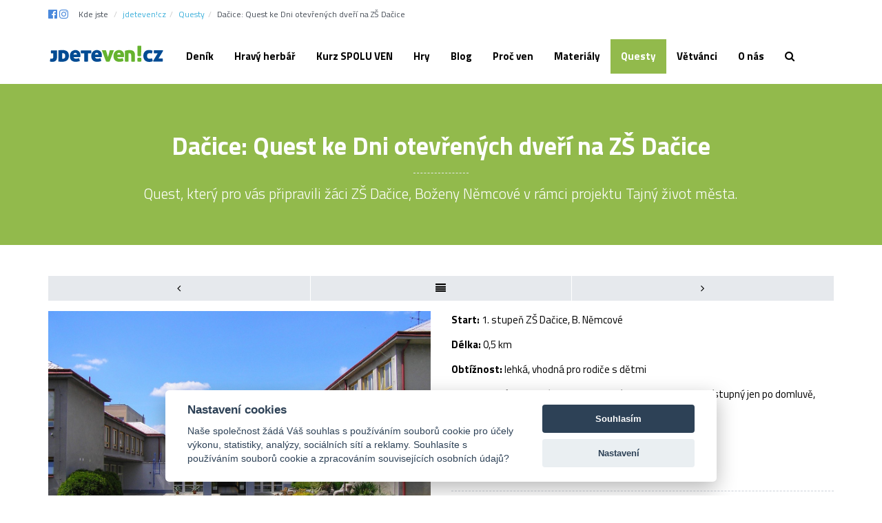

--- FILE ---
content_type: text/html
request_url: https://jdeteven.cz/quest/cz/dacice-quest-ke-dni-otevrenych-dveri-na-zs-dacice
body_size: 5964
content:
<!DOCTYPE html>
<!--[if lt IE 7 ]><html class="ie ie6" lang="cs"> <![endif]-->
<!--[if IE 7 ]><html class="ie ie7" lang="cs"> <![endif]-->
<!--[if IE 8 ]><html class="ie ie8" lang="cs"> <![endif]-->
<!--[if (gte IE 9)|!(IE)]><!--><html lang="cs"> <!--<![endif]-->
<head>
	<!-- Hey guys, there is nothing to see -->
	<!-- basic page needs -->
	<meta charset="utf-8">
	<title>Dačice: Quest ke Dni otevřených dveří na ZŠ Dačice | jdeteven!cz</title>

	<!-- meta & some like SEO -->
	<meta name="generator" content="Content management by webdilna | com">
	<meta name="author" content="jdeteven!cz | created by webdilna.com">
	<link rel="author" title="webdilna | com" href="http://webdilna.com">

	<meta name="robots" content="all,follow">
	<meta name="keywords" content="">
	<meta name="description" content="Quest, který pro vás připravili žáci ZŠ Dačice, Boženy Němcové v rámci projektu Tajný život města.">

	<!-- mobile specific metas -->
	<meta name="viewport" content="width=device-width, initial-scale=1.0">

	<!-- CSS -->
	<link rel="stylesheet" type="text/css" media="screen" href="/_css/_bootstrap/bootstrap.css">
	<link rel="stylesheet" type="text/css" media="screen" href="/_css/_font-awesome/font-awesome.css">

	<link rel="stylesheet" type="text/css" media="screen" href="/_css/_lightgallery/lightgallery.css">
	<link rel="stylesheet" type="text/css" media="screen" href="/_css/_social-buttons/social-buttons.css">
	<link rel="stylesheet" type="text/css" media="screen" href="/_css/cookieconsent.css">
	<link rel="stylesheet" type="text/css" media="screen" href="/_css/swiper.min.css">
	<link rel="stylesheet" type="text/css" media="screen" href="/_css/iCheck/all.css">

	<link rel="stylesheet" type="text/css" media="screen" href="/_css/_bootflat/webdilna-bootflat.css">

	<!-- RSS feed -->
	<link rel="alternate" type="application/rss+xml" title="RSS jdeteven!cz" href="/rss.xml" />

	<!-- HTML5 shim and Respond.js IE8 support of HTML5 elements and media queries -->
	<!--[if lt IE 9]>
		<script src="//oss.maxcdn.com/html5shiv/3.7.2/html5shiv.min.js"></script>
		<script src="//oss.maxcdn.com/respond/1.4.2/respond.min.js"></script>
	<![endif]-->

	<!-- google fonts -->
	<link href='//fonts.googleapis.com/css?family=Titillium+Web:300,300italic,400,400italic,700,700italic&amp;subset=latin,latin-ext' rel='stylesheet' type='text/css'>

	<!-- favicons -->
	<link rel="shortcut icon" href="//jdeteven.cz/_design/layout/favicon.ico">

	<link rel="apple-touch-icon" sizes="72x72" href="//jdeteven.cz/_design/layout/apple-icon.png">
	<link rel="apple-touch-icon" sizes="72x72" href="//jdeteven.cz/_design/layout/apple-icon-72x72.png">
	<link rel="apple-touch-icon" sizes="114x114" href="//jdeteven.cz/_design/layout/apple-icon-114x114.png">
	<link rel="apple-touch-icon" sizes="144x144" href="//jdeteven.cz/_design/layout/apple-icon-144x144.png">

	<link rel="icon" type="image/png" sizes="96x96" href="//jdeteven.cz/_design/layout/android-icon-96x96.png">
	<link rel="icon" type="image/png" sizes="144x144" href="//jdeteven.cz/_design/layout/android-icon-144x144.png">
	<link rel="icon" type="image/png" sizes="192x192" href="//jdeteven.cz/_design/layout/android-icon-192x192.png">

	<!-- Google Analytics: UA-XXXXX-X to be your site's ID. -->
	<script type="text/plain" data-cookiecategory="analytics">
		(function(i,s,o,g,r,a,m){i['GoogleAnalyticsObject']=r;i[r]=i[r]||function(){
		(i[r].q=i[r].q||[]).push(arguments)},i[r].l=1*new Date();a=s.createElement(o),
		m=s.getElementsByTagName(o)[0];a.async=1;a.src=g;m.parentNode.insertBefore(a,m)
		})(window,document,'script','//www.google-analytics.com/analytics.js','ga');

		ga('create', 'UA-52232174-1', 'auto');
		ga('require', 'displayfeatures');
		ga('send', 'pageview');

			</script>

<!-- Hotjar Tracking Code for https://jdeteven.cz/cz -->
<script type="text/plain" data-cookiecategory="marketing">
    (function(h,o,t,j,a,r){
        h.hj=h.hj||function(){(h.hj.q=h.hj.q||[]).push(arguments)};
        h._hjSettings={hjid:1232051,hjsv:6};
        a=o.getElementsByTagName('head')[0];
        r=o.createElement('script');r.async=1;
        r.src=t+h._hjSettings.hjid+j+h._hjSettings.hjsv;
        a.appendChild(r);
    })(window,document,'https://static.hotjar.com/c/hotjar-','.js?sv=');
</script>

</head>
<body>
<!-- Google Tag Manager -->
	<noscript><iframe src="//www.googletagmanager.com/ns.html?id=GTM-TBXF78"
	height="0" width="0" style="display:none;visibility:hidden"></iframe></noscript>
	<script type="text/plain" data-cookiecategory="analytics">(function(w,d,s,l,i){w[l]=w[l]||[];w[l].push({'gtm.start':
	new Date().getTime(),event:'gtm.js'});var f=d.getElementsByTagName(s)[0],
	j=d.createElement(s),dl=l!='dataLayer'?'&l='+l:'';j.async=true;j.src=
	'//www.googletagmanager.com/gtm.js?id='+i+dl;f.parentNode.insertBefore(j,f);
	})(window,document,'script','dataLayer','GTM-TBXF78');</script>
<!-- End Google Tag Manager -->



<div id="top">
	<div class="container">

		<!-- breadcrumb -->
		<div class="row">
			<div class="col-xs-12 col-sm-12 col-md-12 col-lg-12">

				<div class="social">
					<a class="fb" target="_blank" data-toggle="tooltip" data-placement="top" title="Facebook jdeteven!cz" href="https://www.facebook.com/jdeteven.cz"><i class="fa fa-facebook-official" aria-hidden="true"></i></a>
					<a class="in" target="_blank" data-toggle="tooltip" data-placement="top" title="Instagram jdeteven!cz" href="https://www.instagram.com/jdeteven_alicejiraskova/"><i class="fa fa-instagram" aria-hidden="true"></i></a>
				</div>

				<div class="hidden-xs">
						<ol class="breadcrumb" itemscope itemtype="http://schema.org/BreadcrumbList">
		<li>Kde jste</li>
		<li><span itemprop="itemListElement" itemscope itemtype="//schema.org/ListItem"><a itemprop="item" title="jdeteven!cz" href="https://jdeteven.cz"><span itemprop="name">jdeteven!cz</span></a></span></li><li><span itemprop="itemListElement" itemscope itemtype="//schema.org/ListItem"><a itemprop="item" title="Questy" href="/cz/questy"><span itemprop="name">Questy</span></a></span></li><li class="active">Dačice: Quest ke Dni otevřených dveří na ZŠ Dačice</li>	</ol>				</div>
			</div>
			<!--
			<div class="col-xs-12 col-sm-12 col-md-4 col-lg-3">
							</div>
			-->

		</div>

	</div>
</div>


<!-- main#container -->
<header>
	<!-- navigation -->
	<nav class="navbar-default">
		<div class="container">
			<!-- Brand and toggle get grouped for better mobile display -->
			<div class="navbar-header">
				<button type="button" class="navbar-toggle" data-toggle="collapse" data-target="#bs-example-navbar-collapse-1">
					<span class="sr-only">Toggle navigation</span>
					<span class="icon-bar"></span>
					<span class="icon-bar"></span>
					<span class="icon-bar"></span>
				</button>
				<a class="navbar-brand" title="jdeteven!cz" href="/cz"><img src="/_design/content/jdeteven.svg" alt="jdeteven!cz"></a>
			</div>
			<div class="collapse navbar-collapse" id="bs-example-navbar-collapse-1">
				<ul class="nav navbar-nav">
					<li ><a title="Deník" href="https://jdeteven.cz/portfolio/cz/denik-do-divociny">Deník</a></li><li ><a title="Hravý herbář" href="/cz/hravy-herbar">Hravý herbář</a></li><li ><a title="Kurz SPOLU VEN" href="https://ucimesevenku.cz/spoluven/">Kurz SPOLU VEN</a></li><li ><a title="Hry" href="/cz/hry">Hry</a></li><li ><a title="Blog" href="/cz/blog">Blog</a></li><li ><a title="Proč ven" href="/cz/proc-chodit-ven">Proč ven</a></li><li ><a title="Materiály" href="/cz/materialy">Materiály</a></li><li  class="active"><a title="Questy" href="/cz/questy">Questy</a></li><li ><a title="Větvánci" href="/cz/vetvanci">Větvánci</a></li><li ><a title="O nás" href="/cz/o-nas">O nás</a></li>					<li><a title="" href="/cz/search"><i class="fa fa-search" aria-hidden="true"></i></a></li>
				</ul>
				<!--
				<div class="col-sm-12 col-md-3 col-lg-3 search-form">
					<form action="/cz/search" class="navbar-form form-search" method="get" enctype="multipart/form-data">
						<div class="input-group">
							<input type="text" name="q" class="form-control search-query input-sm" placeholder="vyhledat" value="">
							<div class="input-group-btn">
								<button type="submit" class="btn btn-normal btn-sm"><i class="fa fa-search"></i></button>
							</div>
						</div>
					</form>
				</div>
				 -->
			</div>
		</div>
	</nav>
</header>

<div class="container">
<!-- quest#content -->
	</div>

	<div class="subheader">	
		<section class="page container">
			<div class="row">
				<div class="col-xs-12 col-sm-12 col-md-12 col-lg-12">
					<h1>Dačice: Quest ke Dni otevřených dveří na ZŠ Dačice</h1>
											<p class="lead">Quest, který pro vás připravili žáci ZŠ Dačice, Boženy Němcové v rámci projektu Tajný život města.</p>
									</div>
			</div>
		</section>
	</div>
	
<section class="page">
	<div class="container">
		
		<div class="row">
			<div class="col-xs-12">
				<div class="subnav clearfix">
					<ul>
						<li>
													<a data-toggle="tooltip" data-placement="bottom" title="Dačice: Dačický quest" href="/quest/cz/dacice-dacicky-quest"><i class="fa fa-angle-left"></i></a>
												</li>
				      
												<li><a data-toggle="tooltip" data-placement="bottom" title="Přehled" href="/cz/questy"><i class="fa fa-align-justify"></i></a></li>
										      
						<li>
													<a data-toggle="tooltip" data-placement="bottom" title="Horní Stropnice: Průvodce Horní Stropnicí" href="/quest/cz/horni-stropnice-pruvodce-horni-stropnici"><i class="fa fa-angle-right"></i></a>
												</li>
					</ul>
				</div>
			</div>
		</div>
  
		<div class="row">
			<div class="col-xs-12 col-sm-12 col-md-6 col-lg-6">
									<img src="/_files/quest-images/8314009_dacice-skola.jpg" alt="Dačice: Quest ke Dni otevřených dveří na ZŠ Dačice" class="img-responsive" />
					
			</div>
			<div class="col-xs-12 col-sm-12 col-md-6 col-lg-6">

									<p><strong>Start:</strong> 1. stupeň ZŠ Dačice, B. Němcové</p>

<p><strong>Délka:</strong> 0,5 km</p>

<p><strong>Obtížnost:</strong> lehká, vhodná pro rodiče s dětmi</p>

<p><strong>Upozornění:</strong> quest vás provede školní budovou, proto je přístupný jen po domluvě, nebo v Den otevřených dveří</p>

<h4><a href="/_files/userfiles/Questy/JIHOCESKY_KRAJ/Quest_-_Den_otevenych_dvei_2017.pdf"><span class="label label-success"><strong>STÁHNOUT HLEDAČKU</strong></span></a></h4>
				
																																
									<a data-toggle="tooltip" data-placement="bottom" title="Kategorie Jihočeský kraj" class="btn btn-default" href="/questcat/cz/jihocesky-kraj">Jihočeský kraj</a>
					
					
					
				        <hr>
        <div class="social-sharing" data-permalink="https://jdeteven.cz/quest/cz/dacice-quest-ke-dni-otevrenych-dveri-na-zs-dacice">
        
                <!-- https://developers.facebook.com/docs/plugins/share-button/ -->
                <a target="_blank" href="http://www.facebook.com/sharer.php?u=https://jdeteven.cz/quest/cz/dacice-quest-ke-dni-otevrenych-dveri-na-zs-dacice" class="share-facebook">
                        <span class="icon icon-facebook" aria-hidden="true"></span>
                        <span class="share-title">Share</span>
                </a>
                
                <!-- https://dev.twitter.com/docs/intents -->
                <a target="_blank" href="http://twitter.com/share?url=https://jdeteven.cz/quest/cz/dacice-quest-ke-dni-otevrenych-dveri-na-zs-dacice" class="share-twitter">
                        <span class="icon icon-twitter" aria-hidden="true"></span>
                        <span class="share-title">Tweet</span>
                </a>
                
                <!--
                        https://developers.pinterest.com/pin_it/
                        Pinterest get data from the same Open Graph meta tags Facebook uses
                
                <a target="_blank" href="http://pinterest.com/pin/create/button/?url=https://jdeteven.cz/quest/cz/dacice-quest-ke-dni-otevrenych-dveri-na-zs-dacice" class="share-pinterest">
                        <span class="icon icon-pinterest" aria-hidden="true"></span>
                        <span class="share-title">Save</span>
                </a>-->
                
                <!-- https://developers.google.com/+/web/share/ -->
                <a target="_blank" href="https://plus.google.com/share?url=https://jdeteven.cz/quest/cz/dacice-quest-ke-dni-otevrenych-dveri-na-zs-dacice" class="share-google">
                        <span class="icon icon-google" aria-hidden="true"></span>
                        <span class="share-title">+1</span>
                </a>
                
                <!-- https://developer.linkedin.com/plugins/share -->
                <a target="_blank" href="http://www.linkedin.com/shareArticle?mini=true&url=https://jdeteven.cz/quest/cz/dacice-quest-ke-dni-otevrenych-dveri-na-zs-dacice" class="share-linkedin">
                        <span class="icon icon-linkedin" aria-hidden="true"></span>
                        <span class="share-title">Share</span>
                </a>
                
                <!-- http://blogs.skype.com/2015/11/04/introducing-share-button-effortless-sharing-that-sparks-richer-conversations/ -->
                <a target="_blank" href="https://web.skype.com/share?url=https://jdeteven.cz/quest/cz/dacice-quest-ke-dni-otevrenych-dveri-na-zs-dacice" class="share-skype">
                        <span class="icon icon-skype" aria-hidden="true"></span>
                        <span class="share-title">Share</span>
                </a>
        
        </div>			</div>
		</div>
	        	</div>
</section>
<!-- end#quest#content -->        <br/>
        <!-- mailchimp newsletter system -->
</div>
<div class="newsletter">
        
        <div class="container">
                <div class="row">
        
                        <div class="col-lg-6 col-lg-offset-3 text-center">
                                <h2>Co dělat s dětmi venku?</h2>
                                <p>Odebírejte pravidelnou dávku divočin a nápadů.</p>
        
				<!--
                                <div id="mc_embed_signup">
				<form method="post" action="//terezadomecek.ecomailapp.cz/public/subscribe/1/43c2cd496486bcc27217c3e790fb4088">
					<div class="input-group mb-3">
						<input type="email" class="form-control" name="email" required="">
						<div class="input-group-btn">
							<button type="submit" class="btn btn-danger"><strong>Přihlásit k odběru</strong></button>
						</div>
					</div>
				</form>
                                </div>
				-->
				<a target="_blank" rel="noopener" class="btn btn-danger btn-lg" title="" href="https://terezadomecek.ecomailapp.cz/public/form/1-43c2cd496486bcc27217c3e790fb4088"><strong>Přihlásit k odběru</strong></a>
                        </div>
        
                </div>
        </div>

</div>
<div class="container">
<!-- mailchimp newsletter system -->
        </div> <!-- end#main#container -->

        <!-- start#footer -->
        <footer>
                <div class="container">

                        
                <hr>
                <div class="row">
                        <div class="col-xs-12 col-sm-3 col-md-3 col-lg-3">
                                <strong>TEREZA</strong> / vzdělávací centrum, z.ú.
                                <br/>Haštalská 17, 110 00  Praha 1
                                <br/><strong>Tel.:</strong> (+420) 777 891 787
                                <br/><br/>
                                <a target="_blank" title="Sdružení TEREZA" href="http://www.terezanet.cz/"><img src="/_design/content/tereza-logo-foot.png" alt="" /></a>
                        </div>

                        <div class="col-xs-12 col-sm-9 col-md-9 col-lg-9">
                                <p>JDĚTE VEN koordinuje TEREZA, která se věnuje vzdělávání přes 40 let. V našich programech je zapojeno přes přes 800 škol, 100 000 žáků a přes 5 000 učitelek a učitelů.</p>
                                <hr>
                                <a onclick="ga('send', 'event', 'Paticka', 'Darovat', '250Kč');" target="_blank" data-toggle="tooltip" data-placement="top" title="" href="https://www.darujme.cz/projekt/1762" class="btn btn-danger button">Přispět 250 Kč</a>
                                <p><strong>Pomozte nám dostat více dětí ven</strong> a šířit osvětu o důležitosti jejich kontaktu s přírodou.</p>

                                <hr>
                                <!--
                                <div class="fond">
                                        Podpořeno grantem z Islandu, Lichtenštejnska a Norska v rámci EHP fondů <a title="" href="http://www.fondnno.cz">www.fondnno.cz</a> a <a title="" href="http://www.eeagrants.cz">www.eeagrants.cz</a>.
                                        <br/>Program Fond pro NNO podporuje projekt "Děti žijí venku. Hrou a učením v přírodě k vyšší kvalitě života a zodpovědnosti vůči životnímu prostředí.", jehož je program Jdeteven!cz součástí.

                                        <br/><br/>

                                        <img src="/_design/content/loga-fondnno.png" alt="" class="img-responsive" />
                                        <br/>Supported by a grant from Iceland, Liechtenstein and Norway through the EEA Grants. <a title="www.eeagrants.org" href="http://www.eeagrants.org">www.eeagrants.org</a>
                                </div>
                                 -->
                        </div>
                </div>


                        <div class="row text-center">
                                <div class="col-xs-12 col-sm-12 col-md-12 col-lg-12">
                                        <hr>

                                        <ul class="menu">
                                                <li ><a title="Deník" href="https://jdeteven.cz/portfolio/cz/denik-do-divociny">Deník</a></li><li ><a title="Hravý herbář" href="/cz/hravy-herbar">Hravý herbář</a></li><li ><a title="Kurz SPOLU VEN" href="https://ucimesevenku.cz/spoluven/">Kurz SPOLU VEN</a></li><li ><a title="Hry" href="/cz/hry">Hry</a></li><li ><a title="Blog" href="/cz/blog">Blog</a></li><li ><a title="Proč ven" href="/cz/proc-chodit-ven">Proč ven</a></li><li ><a title="Materiály" href="/cz/materialy">Materiály</a></li><li  class="active"><a title="Questy" href="/cz/questy">Questy</a></li><li ><a title="Větvánci" href="/cz/vetvanci">Větvánci</a></li><li ><a title="O nás" href="/cz/o-nas">O nás</a></li>                                        </ul>

                                        <hr>

                                        <p class="copyright">
                                                <span class="icons">
                                                        <a class="fb" target="_blank" data-toggle="tooltip" data-placement="top" title="Facebook jdeteven!cz" href="https://www.facebook.com/jdeteven.cz"><i class="fa fa-facebook-official" aria-hidden="true"></i></a>
                                                        <a class="in" target="_blank" data-toggle="tooltip" data-placement="top" title="Instagram jdeteven!cz" href="https://www.instagram.com/jdeteven_alicejiraskova/"><i class="fa fa-instagram" aria-hidden="true"></i></a>
                                                        <a class="top" data-toggle="tooltip" data-placement="top" title="zpět nahoru" href="#top"><i class="fa fa-chevron-circle-up"></i></a>
                                                </span>

                                                <br/>

                                                © TEREZA / vzdělávací centrum, z.ú. 2025. Všechna práva vyhrazena.
                                                <br/>
                                                <strong>jdeteven!cz</strong> &nbsp; | &nbsp; 2025 &nbsp; | &nbsp;
                                                created by <a data-toggle="tooltip" data-placement="top" title="Redakční systém webových stránek" href="https://webdilna.com">webdilna | com</a>

                                                <br/>
                                                <a target="_blank" rel="license" href="//creativecommons.org/licenses/by-nc/4.0/"><img alt="Licence Creative Commons" style="border-width:0" src="https://i.creativecommons.org/l/by-nc/4.0/80x15.png" /></a>

                                        </p>
                                </div>
                        </div>
                </div>
        </footer>
        <!-- end#footer -->

        <!-- load balancing jQuery last load -->
        <!-- js -->
        <script src="//code.jquery.com/jquery-1.11.3.min.js"></script>
        <script>window.jQuery || document.write('<script src="/_js/jquery-1.11.3.min.js"><\/script>')</script>

        <script type="text/javascript" src="/_js/bootstrap.min.js"></script>
        <script type="text/javascript" src="/_js/jquery.lightgallery-all.min.js"></script>
        <script type="text/javascript" src="/_js/jquery.swiper.min.js"></script>
        <script type="text/javascript" src="/_js/jquery.social-buttons.js"></script>
        <script type="text/javascript" src="/_js/jquery.plugins.js?t=251501"></script>

        <!-- Cookie Consent -->
        <script src="/_js/cookieconsent.js"></script>
        <script src="/_js/cookieconsent.settings.min.js"></script>

        <!-- shop form validate -->
        <script type="text/javascript" src="//cdn.jsdelivr.net/jquery.validation/1.15.1/jquery.validate.min.js"></script>
        <script type="text/javascript" src="//cdn.jsdelivr.net/jquery.validation/1.15.1/additional-methods.min.js"></script>
        <script type="text/javascript" src="//ajax.aspnetcdn.com/ajax/jquery.validate/1.15.1/localization/messages_cs.js"></script>

        <script type="text/javascript" src="/_js/jquery.maxlength.min.js"></script>
        <script type="text/javascript" src="/_js/jquery.icheck.min.js"></script>

        
</body>
</html>


--- FILE ---
content_type: text/css
request_url: https://jdeteven.cz/_css/_bootflat/webdilna-bootflat.css
body_size: 11146
content:
body{font-family:"Titillium Web", "Helvetica Neue", Helvetica, Arial, sans-serif;font-size:15px;line-height:26px;color:#000;background-color:#fff;-webkit-font-smoothing:antialiased;-webkit-text-size-adjust:none}a{color:#4A89DC;text-decoration:none}a:hover,a:focus{color:#000;text-decoration:none}a:focus{outline:none}h1,h2,h3,h4,h5,h6,.h1,.h2,.h3,.h4,.h5,.h6{font-family:inherit;font-weight:normal;line-height:1.1;color:inherit}h1 small,h2 small,h3 small,h4 small,h5 small,h6 small,.h1 small,.h2 small,.h3 small,.h4 small,.h5 small,.h6 small{color:#000}h1,h2,h3{margin-top:30px;margin-bottom:15px}h4,h5,h6{margin-top:15px;margin-bottom:15px}h6{font-weight:normal}h1,.h1{font-size:36px;font-weight:bold}h2,.h2{font-size:28px}h3,.h3{font-size:22px}h4,.h4{font-size:19px}h5,.h5{font-size:18px}h6,.h6{font-size:14px}blockquote{border-left:none;font-family:Georgia, serif;font-style:italic}.img-rounded{-webkit-border-radius:4px;-moz-border-radius:4px;border-radius:4px}.img-comment{font-style:italic;margin:24px 0}.btn{color:#fff;padding:5px 15px}.btn,.btn.disabled,.btn[disabled]{border-color:#AAB2BD;background-color:#AAB2BD}.btn:hover,.btn:focus,.btn:active,.btn.active{color:#fff;border-color:#CCD1D9;background-color:#CCD1D9;outline:none !important}.btn:active,.btn.active{-webkit-box-shadow:inset 0 1px 2px rgba(0,0,0,0.125);-moz-box-shadow:inset 0 1px 2px rgba(0,0,0,0.125);box-shadow:inset 0 1px 2px rgba(0,0,0,0.125)}.btn.disabled,.btn[disabled]{opacity:0.45;filter:alpha(opacity=45)}.btn-link,.btn-link:hover,.btn-link:focus,.btn-link:active,.btn-link.active,.btn-link.disabled,.btn-link[disabled]{border-color:transparent;background-color:transparent;color:#3BAFDA;-webkit-box-shadow:none;-moz-box-shadow:none;box-shadow:none}.btn-link:hover,.btn-link:focus{text-decoration:underline}.btn-default{color:#434A54;border-color:#AAB2BD !important}.btn-default:hover,.btn-default:focus,.btn-default:active,.btn-default.active{border-color:#CCD1D9;background-color:#CCD1D9}.btn-default,.btn-default.disabled,.btn-default[disabled]{background-color:#fff}.open .dropdown-toggle.btn-default{border-color:#CCD1D9;background-color:#CCD1D9}.btn-primary,.btn-primary:active,.btn-primary.active,.btn-primary.disabled,.btn-primary[disabled]{border-color:#3BAFDA;background-color:#3BAFDA}.btn-primary:hover,.btn-primary:focus{border-color:#4FC1E9;background-color:#4FC1E9}.open .dropdown-toggle.btn-primary{border-color:#4FC1E9;background-color:#4FC1E9}.btn-info,.btn-info:active,.btn-info.active,.btn-info.disabled,.btn-info[disabled]{border-color:#37BC9B;background-color:#37BC9B}.btn-info:hover,.btn-info:focus{border-color:#48CFAD;background-color:#48CFAD}.open .dropdown-toggle.btn-info{border-color:#48CFAD;background-color:#48CFAD}.btn-success,.btn-success:active,.btn-success.active,.btn-success.disabled,.btn-success[disabled]{border-color:#92ba4c;background-color:#92ba4c}.btn-success:hover,.btn-success:focus{border-color:#A0D468;background-color:#A0D468}.open .dropdown-toggle.btn-success{border-color:#A0D468;background-color:#A0D468}.btn-warning,.btn-warning:active,.btn-warning.active,.btn-warning.disabled,.btn-warning[disabled]{border-color:#f2c102;background-color:#f2c102}.btn-warning:hover,.btn-warning:focus{border-color:#fc0;background-color:#fc0}.open .dropdown-toggle.btn-warning{border-color:#fc0;background-color:#fc0}.btn-danger,.btn-danger:active,.btn-danger.active,.btn-danger.disabled,.btn-danger[disabled],.btn-danger .open .dropdown-toggle.btn{border-color:#DA4453;background-color:#DA4453}.btn-danger:hover,.btn-danger:focus{border-color:#ED5565;background-color:#ED5565}.open .dropdown-toggle.btn-danger{border-color:#ED5565;background-color:#ED5565}.btn-group.open .dropdown-toggle{-webkit-box-shadow:inset 0 1px 2px rgba(0,0,0,0.125);-moz-box-shadow:inset 0 1px 2px rgba(0,0,0,0.125);box-shadow:inset 0 1px 2px rgba(0,0,0,0.125)}.btn-group .btn{border-left-color:#96a0ad}.btn-group.open .btn-default.dropdown-toggle,.btn-group .btn-default:focus,.btn-group .btn-default:active,.btn-group .btn-default.active{color:#fff}.btn-group .btn-primary,.btn-group .btn-primary:focus,.btn-group .btn-primary:active,.btn-group .btn-primary.active{border-left-color:#269ecb}.btn-group .btn-success,.btn-group .btn-success:focus,.btn-group .btn-success:active,.btn-group .btn-success.active{border-left-color:#7fa33f}.btn-group .btn-warning,.btn-group .btn-warning:focus,.btn-group .btn-warning:active,.btn-group .btn-warning.active{border-left-color:#b59101}.btn-group .btn-danger,.btn-group .btn-danger:focus,.btn-group .btn-danger:active,.btn-group .btn-danger.active{border-left-color:#d1293a}.btn-group .btn-info,.btn-group .btn-info:focus,.btn-group .btn-info:active,.btn-group .btn-info.active{border-left-color:#2fa084}.btn-group .btn:first-child,.btn-group .btn-primary:first-child,.btn-group .btn-success:first-child,.btn-group .btn-warning:first-child,.btn-group .btn-danger:first-child,.btn-group .btn-info:first-child{border-left-color:transparent}.btn-group-vertical .btn,.btn-group-vertical .btn-group .btn-primary{border-top-color:#96a0ad !important}.btn-group-vertical .btn-primary,.btn-group-vertical .btn-primary:focus,.btn-group-vertical .btn-primary:active,.btn-group-vertical .btn-primary.active,.btn-group-vertical .btn-group .btn-primary{border-top-color:#269ecb !important}.btn-group-vertical .btn-success,.btn-group-vertical .btn-success:focus,.btn-group-vertical .btn-success:active,.btn-group-vertical .btn-success.active,.btn-group-vertical .btn-group .btn-success{border-top-color:#7fa33f !important}.btn-group-vertical .btn-warning,.btn-group-vertical .btn-warning:focus,.btn-group-vertical .btn-warning:active,.btn-group-vertical .btn-warning.active,.btn-group-vertical .btn-group .btn-warning{border-top-color:#b59101 !important}.btn-group-vertical .btn-danger,.btn-group-vertical .btn-danger:focus,.btn-group-vertical .btn-danger:active,.btn-group-vertical .btn-danger.active,.btn-group-vertical .btn-group .btn-danger{border-top-color:#d1293a !important}.btn-group-vertical .btn-info,.btn-group-vertical .btn-info:focus,.btn-group-vertical .btn-info:active,.btn-group-vertical .btn-info.active,.btn-group-vertical .btn-group .btn-info{border-top-color:#2fa084 !important}.btn-group-vertical .btn:not(.btn-default):first-child,.btn-group-vertical .btn-primary:first-child,.btn-group-vertical .btn-success:first-child,.btn-group-vertical .btn-warning:first-child,.btn-group-vertical .btn-danger:first-child,.btn-group-vertical .btn-info:first-child{border-top:none}.label,.badge{background-color:#AAB2BD;font-size:85%}.label-default,.badge-default{border:1px solid #AAB2BD;background-color:#fff;color:#434A54}.label-primary,.badge-primary{border-color:#4A89DC;background-color:#4A89DC}.label-success,.badge-success{border-color:#92ba4c;background-color:#92ba4c}.label-danger,.badge-danger{border-color:#DA4453;background-color:#DA4453}.label-warning,.badge-warning{border-color:#f2c102;background-color:#f2c102}.label-info,.badge-info{border-color:#37BC9B;background-color:#37BC9B}.tooltip-inner{color:#fff;background-color:#000}.tooltip.top .tooltip-arrow,.tooltip.top-left .tooltip-arrow,.tooltip.top-right .tooltip-arrow{border-top-color:#000}.tooltip.right .tooltip-arrow{border-right-color:#000}.tooltip.left .tooltip-arrow{border-left-color:#000}.tooltip.bottom .tooltip-arrow,.tooltip.bottom-left .tooltip-arrow,.tooltip.bottom-right .tooltip-arrow{border-bottom-color:#000}.popover{background-color:#434A54;color:#fff;border-color:#434A54}.popover-title{padding-bottom:0;font-weight:bold;color:#AAB2BD;background-color:transparent;border-bottom:none}.popover.top .arrow,.popover.top .arrow:after{border-top-color:#434A54}.popover.right .arrow,.popover.right .arrow:after{border-right-color:#434A54}.popover.bottom .arrow,.popover.bottom .arrow:after{border-bottom-color:#434A54}.popover.left .arrow,.popover.left .arrow:after{border-left-color:#434A54}.progress{background-color:#E6E9ED;-webkit-box-shadow:none;-moz-box-shadow:none;box-shadow:none}.progress-bar{background-color:#3BAFDA;-webkit-box-shadow:none;-moz-box-shadow:none;box-shadow:none}.progress-bar-success{background-color:#92ba4c}.progress-bar-info{background-color:#37BC9B}.progress-bar-warning{background-color:#f2c102}.progress-bar-danger{background-color:#DA4453}.breadcrumb{font-size:12px;color:#434A54;background-color:#fff;margin-bottom:0}.breadcrumb>.active{color:#434A54}.breadcrumb a{color:#3BAFDA}.breadcrumb a:hover{color:#000}.breadcrumb-arrow{padding:0;list-style:none;background-color:#fff;height:36px;line-height:36px}.breadcrumb-arrow li:first-child a{-webkit-border-radius:4px 0 0 4px;-moz-border-radius:4px 0 0 4px;border-radius:4px 0 0 4px}.breadcrumb-arrow li,.breadcrumb-arrow li a,.breadcrumb-arrow li span{display:inline-block;vertical-align:top}.breadcrumb-arrow li:not(:first-child){margin-left:-5px}.breadcrumb-arrow li+li:before{padding:0;content:""}.breadcrumb-arrow li span{padding:0 10px}.breadcrumb-arrow li a,.breadcrumb-arrow li:not(:first-child) span{padding:0 10px 0 25px;height:36px;line-height:36px}.breadcrumb-arrow li:first-child a{padding:0 10px}.breadcrumb-arrow li a{position:relative;border:1px solid #3BAFDA;color:#fff;background-color:#3BAFDA;text-decoration:none}.breadcrumb-arrow li:first-child a{padding-left:10px}.breadcrumb-arrow li a:before,.breadcrumb-arrow li a:after{position:absolute;top:-1px;content:'';width:0;height:0;border-top:18px solid transparent;border-bottom:18px solid transparent}.breadcrumb-arrow li a:before{right:-10px;border-left-width:11px;border-left-style:solid;border-left-color:#3BAFDA;z-index:3}.breadcrumb-arrow li a:after{right:-11px;border-left:11px solid #2494be;z-index:2}.breadcrumb-arrow li a:hover,.breadcrumb-arrow li a:focus{background-color:#4FC1E9;border:1px solid #4FC1E9}.breadcrumb-arrow li a:hover:before,.breadcrumb-arrow li a:focus:before{border-left-color:#4FC1E9}.breadcrumb-arrow li a:active{background-color:#2494be;border:1px solid #2494be}.breadcrumb-arrow li a:active:before,.breadcrumb-arrow li a:active:after{border-left-color:#2494be}.breadcrumb-arrow li span{color:#434A54}.pagination{font-size:12px}.pagination>li>a,.pagination>li>span{color:#656D78;background-color:#fff;border-color:#4A89DC}.pagination>li>a:hover,.pagination>li>span:hover,.pagination>li>a:focus,.pagination>li>span:focus{color:#fff;background-color:#4A89DC;border-color:#4A89DC}.pagination>.active>a,.pagination>.active>span,.pagination>.active>a:hover,.pagination>.active>span:hover,.pagination>.active>a:focus,.pagination>.active>span:focus{color:#fff;background-color:#4A89DC;border-color:#4A89DC}.pagination>.disabled>span,.pagination>.disabled>span:hover,.pagination>.disabled>span:focus,.pagination>.disabled>a,.pagination>.disabled>a:hover,.pagination>.disabled>a:focus{color:#E6E9ED;background-color:#fff;border-color:#4A89DC}.pagination-help{margin:-20px 0 0 0;font-size:12px}.pager li>a,.pager li>span{font-weight:bold;color:#fff;background-color:#f2c102;border-color:#f2c102;-webkit-border-radius:20px;-moz-border-radius:20px;border-radius:20px}.pager li>a:hover,.pager li>a:focus{background-color:#fc0;border-color:#fc0}.pager .disabled>a,.pager .disabled>a:hover,.pager .disabled>a:focus,.pager .disabled>span{color:#E6E9ED;background-color:#fff;border-color:#E6E9ED}.form-control{color:#434A54;border-color:#CCD1D9}.form-control,.form-control:focus{-webkit-box-shadow:none;-moz-box-shadow:none;box-shadow:none}.form-control:focus{border-color:#3BAFDA}.form-control::-moz-placeholder,.form-control:-ms-input-placeholder,.form-control::-webkit-input-placeholder{color:#E6E9ED}.form-control.disabled,.form-control[disabled]{border-color:#E6E9ED;background-color:#E6E9ED}.input-group-btn .btn+.btn{border-width:1px;border-style:solid;border-color:#b8bfca}.input-group-btn .btn+.btn.btn-default{border-color:#ededed}.input-group-btn .btn+.btn.btn-primary{border-color:#269ecb}.input-group-btn .btn+.btn.btn-info{border-color:#2fa084}.input-group-btn .btn+.btn.btn-success{border-color:#7fa33f}.input-group-btn .btn+.btn.btn-warning{border-color:#cfa502}.input-group-btn .btn+.btn.btn-danger{border-color:#d1293a}.input-group-addon{background-color:#CCD1D9;border-color:#b8bfca;color:#fff}.input-group-addon .radio,.input-group-addon .checkbox{margin:-3px 0 -4px !important}.form-search .search-query,.form-search .search-query:first-child,.form-search .search-query:last-child{padding:0 17px;-webkit-border-radius:17px;-moz-border-radius:17px;border-radius:17px}.input-group .form-control:last-child{-webkit-border-top-left-radius:0;-moz-border-radius-topleft:0;border-top-left-radius:0;-webkit-border-bottom-left-radius:0;-moz-border-radius-bottomleft:0;border-bottom-left-radius:0}.input-group .form-control:first-child{-webkit-border-top-right-radius:0;-moz-border-radius-topright:0;border-top-right-radius:0;-webkit-border-bottom-right-radius:0;-moz-border-radius-bottomright:0;border-bottom-right-radius:0}.form-search .btn{-webkit-border-radius:17px;-moz-border-radius:17px;border-radius:17px}.search-only{position:relative}.search-only .search-icon{position:absolute;top:2px;left:8.5px;width:30px;line-height:30px;text-align:center;font-size:17px;color:#E6E9ED;z-index:20}.search-only .form-control:last-child{padding-left:40px}.has-success .help-block,.has-success .control-label,.has-success .radio,.has-success .checkbox,.has-success .radio-inline,.has-success .checkbox-inline{color:#92ba4c}.has-success .form-control{border-color:#92ba4c;-webkit-box-shadow:none;-moz-box-shadow:none;box-shadow:none}.has-success .form-control:focus{border-color:#92ba4c;-webkit-box-shadow:none;-moz-box-shadow:none;box-shadow:none}.has-success .input-group-addon{background-color:#92ba4c;border-color:#92ba4c}.has-success .form-control-feedback{color:#92ba4c}.has-warning .help-block,.has-warning .control-label,.has-warning .radio,.has-warning .checkbox,.has-warning .radio-inline,.has-warning .checkbox-inline{color:#f2c102}.has-warning .form-control{border-color:#f2c102;-webkit-box-shadow:none;-moz-box-shadow:none;box-shadow:none}.has-warning .form-control:focus{border-color:#f2c102;-webkit-box-shadow:none;-moz-box-shadow:none;box-shadow:none}.has-warning .input-group-addon{background-color:#f2c102;border-color:#f2c102}.has-warning .form-control-feedback{color:#f2c102}.has-error .help-block,.has-error .control-label,.has-error .radio,.has-error .checkbox,.has-error .radio-inline,.has-error .checkbox-inline{color:#DA4453}.has-error .form-control{border-color:#DA4453;-webkit-box-shadow:none;-moz-box-shadow:none;box-shadow:none}.has-error .form-control:focus{border-color:#DA4453;-webkit-box-shadow:none;-moz-box-shadow:none;box-shadow:none}.has-error .input-group-addon{background-color:#DA4453;border-color:#DA4453}.has-error .form-control-feedback{color:#DA4453}.stepper .stepper-input{overflow:hidden;-moz-appearance:textfield}.stepper .stepper-input::-webkit-inner-spin-button,.stepper .stepper-input::-webkit-outer-spin-button{-webkit-appearance:none;margin:0}.stepper .stepper-arrow{background-color:#3BAFDA;cursor:pointer;display:block;height:50%;position:absolute;right:15px;text-indent:-99999px;width:20px}.stepper .stepper-arrow:hover,.stepper .stepper-arrow:active{background-color:#4FC1E9}.stepper .up{-webkit-border-top-right-radius:3px;-moz-border-radius-topright:3px;border-top-right-radius:3px;border:1px solid #269ecb;top:0}.stepper .down{-webkit-border-bottom-right-radius:3px;-moz-border-radius-bottomright:3px;border-bottom-right-radius:3px;bottom:0}.stepper .up::before,.stepper .down::before{content:"";position:absolute;width:0;height:0;border-left:4px solid transparent;border-right:4px solid transparent}.stepper .up::before{top:5px;left:5px;border-bottom:4px solid #fff}.stepper .down:before{bottom:5px;left:6px;border-top:4px solid #fff}.stepper.disabled .stepper-arrow{background-color:#3BAFDA;opacity:0.45;filter:alpha(opacity=45)}.selecter{display:block;position:relative;max-width:100%;z-index:1;outline:none}.selecter .selecter-element{display:none;*left:-999999px;height:100%;left:0;position:absolute;opacity:0;filter:alpha(opacity=0);width:100%;z-index:0}.selecter .selecter-element,.selecter .selecter-element:focus{outline:none;-webkit-tap-highlight-color:rgba(255,255,255,0);-webkit-tap-highlight-color:transparent}.selecter .selecter-selected{background-color:#fff;border:1px solid #AAB2BD;-webkit-border-radius:4px;-moz-border-radius:4px;border-radius:4px;cursor:pointer;display:block;overflow:hidden;padding:6px 10px;position:relative;text-overflow:clip;z-index:2}.selecter .selecter-selected:after{position:absolute;top:14px;right:10px;content:"";width:0;height:0;border-top:4px solid #000;border-left:4px solid transparent;border-right:4px solid transparent}.selecter .selecter-options{border:1px solid #AAB2BD;border-width:0 1px 1px;-webkit-border-radius:0 0 4px 4px;-moz-border-radius:0 0 4px 4px;border-radius:0 0 4px 4px;-webkit-box-shadow:0 6px 12px rgba(0,0,0,0.175);-moz-box-shadow:0 6px 12px rgba(0,0,0,0.175);box-shadow:0 6px 12px rgba(0,0,0,0.175);background-color:#fff;display:none;left:0;max-height:260px;overflow:auto;overflow-x:hidden;position:absolute;top:100%;width:100%;*width:auto;z-index:50}.selecter .selecter-group{border-bottom:1px solid #E6E9ED;color:#AAB2BD;background-color:#F5F7FA;display:block;font-size:12px;padding:5px 10px 4px;text-transform:uppercase}.selecter .selecter-item{background-color:#fff;border-bottom:1px solid #E6E9ED;cursor:pointer;display:block;margin:0;overflow:hidden;padding:6px 10px;text-overflow:ellipsis;width:100%}.selecter .selecter-item.selected{color:#fff;border-bottom-color:#4FC1E9;background-color:#3BAFDA}.selecter .selecter-item.disabled{color:#AAB2BD;cursor:default}.selecter .selecter-item:first-child{-webkit-border-radius:0;-moz-border-radius:0;border-radius:0}.selecter .selecter-item:last-child{-webkit-border-radius:0 0 4px 4px;-moz-border-radius:0 0 4px 4px;border-radius:0 0 4px 4px;border-bottom:0}.selecter .selecter-item:hover{background-color:#E6E9ED}.selecter .selecter-item.selected:hover{background-color:#3BAFDA}.selecter .selecter-item.disabled:hover,.selecter:hover .selecter-selected,.selecter.disabled .selecter-item:hover{background-color:#fff}.selecter.open{outline:0;z-index:3}.selecter.open .selecter-selected{border:1px solid #3BAFDA;-webkit-border-radius:4px 4px 0 0;-moz-border-radius:4px 4px 0 0;border-radius:4px 4px 0 0;z-index:51}.selecter.open .selecter-selected,.selecter.focus .selecter-selected{background-color:#fff}.selecter.cover .selecter-options{-webkit-border-radius:4px;-moz-border-radius:4px;border-radius:4px;border-width:1px;top:0}.selecter.cover .selecter-options .selecter-item.first{-webkit-border-radius:4px 4px 0 0;-moz-border-radius:4px 4px 0 0;border-radius:4px 4px 0 0}.selecter.cover.open .selecter-selected{-webkit-border-radius:4px 4px 0 0;-moz-border-radius:4px 4px 0 0;border-radius:4px 4px 0 0;z-index:49}.selecter.bottom .selecter-options{border-width:1px 1px 0;bottom:100%;top:auto}.selecter.bottom .selecter-item:last-child{-webkit-border-radius:0;-moz-border-radius:0;border-radius:0;border:none}.selecter.bottom.open .selecter-selected{-webkit-border-radius:0 0 4px 4px;-moz-border-radius:0 0 4px 4px;border-radius:0 0 4px 4px}.selecter.bottom.open .selecter-options{-webkit-border-radius:4px 4px 0 0;-moz-border-radius:4px 4px 0 0;border-radius:4px 4px 0 0}.selecter.bottom.cover .selecter-options{bottom:0;top:auto}.selecter.bottom.cover.open .selecter-selected,.selecter.bottom.cover.open .selecter-options{-webkit-border-radius:4px;-moz-border-radius:4px;border-radius:4px}.selecter.multiple .selecter-options{-webkit-border-radius:4px;-moz-border-radius:4px;border-radius:4px;border-width:1px;box-shadow:none;display:block;position:static;width:100%}.selecter.disabled .selecter-selected{background-color:#E6E9ED;border-color:#E6E9ED;color:#AAB2BD;cursor:default}.selecter.disabled .selecter-options{background-color:#E6E9ED;border-color:#E6E9ED}.selecter.disabled .selecter-group,.selecter.disabled .selecter-item{background-color:#E6E9ED;border-color:#E6E9ED;color:#AAB2BD;cursor:default}.selecter.disabled .selecter-item.selected{background-color:#3BAFDA;opacity:0.45;filter:alpha(opacity=45);color:#fff}.selecter .selecter-options.scroller{overflow:hidden}.selecter .selecter-options.scroller .scroller-content{max-height:260px;padding:0}.checkbox,.radio{margin-top:0;padding-left:0}.checkbox label,.radio label{position:relative;top:0px;padding-left:8px}.icheckbox_flat,.iradio_flat{display:inline-block;*display:inline;vertical-align:middle;margin:0;padding:0 !important;width:22px;height:22px;border:none;cursor:pointer}.icheckbox_flat{background-position:0 0}.icheckbox_flat.checked{background-position:-22px 0}.icheckbox_flat.disabled{background-position:-44px 0;cursor:default}.icheckbox_flat.checked.disabled{background-position:-66px 0}.iradio_flat{background-position:-88px 0}.iradio_flat.checked{background-position:-110px 0}.iradio_flat.disabled{background-position:-132px 0;cursor:default}.iradio_flat.checked.disabled{background-position:-154px 0}.toggle{height:32px}.toggle input[type="checkbox"],.toggle input[type="radio"]{width:0;height:0;margin:0;padding:0;text-indent:-100000px;opacity:0;filter:alpha(opacity=0)}.toggle .handle{display:block;position:relative;top:-20px;left:0;width:50px;height:32px;background-color:#fff;-webkit-border-radius:19px;-moz-border-radius:19px;border-radius:19px;-webkit-box-shadow:inset 0 0 0 1px #b8bfc8;-moz-box-shadow:inset 0 0 0 1px #b8bfc8;box-shadow:inset 0 0 0 1px #b8bfc8}.toggle .handle:before,.toggle .handle:after{content:"";position:absolute;top:1px;left:1px;display:block;width:30px;height:30px;-webkit-border-radius:30px;-moz-border-radius:30px;border-radius:30px;-webkit-transition:all 0.25s ease-in-out;-moz-transition:all 0.25s ease-in-out;transition:all 0.25s ease-in-out;background-color:#fff;-webkit-box-shadow:inset 0 0 0 1px #b8bfc8,1px 1px 1px #c7ccd3;-moz-box-shadow:inset 0 0 0 1px #b8bfc8,1px 1px 1px #c7ccd3;box-shadow:inset 0 0 0 1px #b8bfc8,1px 1px 1px #c7ccd3}.toggle input[type="checkbox"]:disabled+.handle,.toggle input[type="radio"]:disabled+.handle,.toggle input[type="checkbox"]:disabled+.handle:before,.toggle input[type="radio"]:disabled+.handle:before,.toggle input[type="checkbox"]:disabled+.handle:after,.toggle input[type="radio"]:disabled+.handle:after{opacity:0.6;filter:alpha(opacity=60);background-color:#E6E9ED}.toggle input[type="checkbox"]:checked+.handle:before,.toggle input[type="radio"]:checked+.handle:before{width:50px;background-color:#A0D468}.toggle input[type="checkbox"]:checked+.handle:after,.toggle input[type="radio"]:checked+.handle:after{left:20px;-webkit-box-shadow:inset 0 0 0 1px #F5F7FA,1px 1px 1px #c7ccd3;-moz-box-shadow:inset 0 0 0 1px #F5F7FA,1px 1px 1px #c7ccd3;box-shadow:inset 0 0 0 1px #F5F7FA,1px 1px 1px #c7ccd3}.calendar{padding:20px;-webkit-border-radius:4px;-moz-border-radius:4px;border-radius:4px;color:#fff;background-color:#fd9883;-webkit-box-shadow:0 1px 2px rgba(0,0,0,0.2);-moz-box-shadow:0 1px 2px rgba(0,0,0,0.2);box-shadow:0 1px 2px rgba(0,0,0,0.2)}.calendar .unit{float:left;width:14.28%;text-align:center}.calendar .years .prev{text-align:left}.calendar .years .next{text-align:right}.calendar .years .prev em,.calendar .years .next em{position:relative;display:inline-block;-webkit-border-radius:50%;-moz-border-radius:50%;border-radius:50%;border:1px solid #fff;width:34px;height:34px;cursor:pointer}.calendar .years .prev em:before,.calendar .years .next em:before{position:absolute;display:block;content:"";margin-top:6px;border-style:solid;border-width:7px;width:0;height:0;font-size:0}.calendar .years .prev em:before{top:3px;left:4px;border-color:transparent #fff transparent transparent}.calendar .years .next em:before{top:3px;left:13px;border-color:transparent transparent transparent #fff}.calendar .years .prev em:hover,.calendar .years .next em:hover,.calendar .years .prev em:active,.calendar .years .next em:active{border-color:#E9573F}.calendar .years .prev em:hover:before,.calendar .years .prev em:active:before{border-color:transparent #E9573F transparent transparent}.calendar .years .next em:hover:before,.calendar .years .next em:active:before{border-color:transparent transparent transparent #E9573F}.calendar .years .monyear{float:left;width:71.42%;text-align:center;height:34px;line-height:34px}.calendar .days{margin-top:15px;padding-top:15px;border-top:1px solid #ee7f6d}.calendar .days .unit{margin-bottom:3px;text-align:center;height:34px;line-height:34px}.calendar .days .unit b{-webkit-border-radius:50%;-moz-border-radius:50%;border-radius:50%;font-weight:normal;width:34px;height:34px}.calendar .days .unit:hover b,.calendar .days .unit:active b,.calendar .days .unit.active b{display:inline-block;background-color:#fff;color:#E9573F;cursor:pointer;-webkit-transition:all 0.2s ease-in-out;-moz-transition:all 0.2s ease-in-out;transition:all 0.2s ease-in-out}.calendar .days .unit.older b{color:#E9573F;background-color:transparent;cursor:default;width:auto;height:auto}.pricing ul{list-style:none;padding:0}.pricing .unit{position:relative;display:inline-block;text-align:center;min-width:250px;-webkit-border-radius:4px;-moz-border-radius:4px;border-radius:4px;-webkit-box-shadow:0 1px 2px rgba(0,0,0,0.2);-moz-box-shadow:0 1px 2px rgba(0,0,0,0.2);box-shadow:0 1px 2px rgba(0,0,0,0.2)}.pricing .unit.active{top:5px;margin-left:-36px;margin-right:-36px;z-index:1;-webkit-box-shadow:0 0 8px rgba(0,0,0,0.6);-moz-box-shadow:0 0 8px rgba(0,0,0,0.6);box-shadow:0 0 8px rgba(0,0,0,0.6)}.pricing .unit.active .price-title h3{font-size:40px}@media screen and (max-width: 767px){.pricing .unit{display:block;margin-bottom:20px}.pricing .unit.active{top:0;margin-left:0;margin-right:0}.pricing .unit.active .price-title h3{font-size:30px}}.pricing .price-title{padding:20px 20px 10px;-webkit-border-top-left-radius:4px;-moz-border-radius-topleft:4px;border-top-left-radius:4px;-webkit-border-top-right-radius:4px;-moz-border-radius-topright:4px;border-top-right-radius:4px;color:#FFF}.pricing .price-title h3,.pricing .price-title h3>p{margin:0}.pricing .price-body{padding:20px 20px 10px}.pricing .price-body ul{padding-top:10px}.pricing .price-body li{margin-bottom:10px}.pricing .price-body h4{margin:0}.pricing .price-foot{padding:20px;-webkit-border-bottom-left-radius:4px;-moz-border-radius-bottomleft:4px;border-bottom-left-radius:4px;-webkit-border-bottom-right-radius:4px;-moz-border-radius-bottomright:4px;border-bottom-right-radius:4px;background-color:#E6E9ED}.pricing .price-primary .price-title{background-color:#4FC1E9}.pricing .price-primary .price-body{background-color:#d7f1fa}.pricing .price-primary .price-body ul{border-top:1px solid #aae1f4}.pricing .price-success .price-title{background-color:#A0D468}.pricing .price-success .price-body{background-color:#ebf6df}.pricing .price-success .price-body ul{border-top:1px solid #d2ebb7}.pricing .price-warning .price-title{background-color:#fc0}.pricing .price-warning .price-body{background-color:#ffeb99}.pricing .price-warning .price-body ul{border-top:1px solid #ffe066}.alert h4{margin-bottom:10px;font-weight:bold}.alert-dismissable .close{color:#000}.alert-info{background-color:#7cd1ef;border:#4FC1E9}.alert-warning{background-color:#ffd633;border:#fc0}.alert-danger{background-color:#f2838f;border:#ED5565}.alert-success{background-color:#b9df90;border:#A0D468}.alert .alert-link{cursor:pointer;text-decoration:underline;opacity:0.65;filter:alpha(opacity=65)}.alert .alert-link:hover,.alert .alert-link:focus{opacity:0.45;filter:alpha(opacity=45)}.alert .btn-link,.alert .btn-link:hover,.alert .btn-link:focus{color:#000;opacity:0.65;filter:alpha(opacity=65)}.alert .btn-link:focus,.alert .btn-link:hover{text-decoration:none;opacity:0.4;filter:alpha(opacity=40)}.nav-tabs{border-bottom:none;background-color:#E6E9ED;-webkit-border-radius:4px 4px 0 0;-moz-border-radius:4px 4px 0 0;border-radius:4px 4px 0 0}.nav-tabs>li{margin-bottom:0;border-left:1px solid #CCD1D9}.nav-tabs>li:first-child{border-left:none}.nav-tabs>li>a{margin-right:0;border:none;-webkit-border-radius:0;-moz-border-radius:0;border-radius:0;color:#434A54}.nav-tabs>li:first-child>a{-webkit-border-radius:4px 0 0 0;-moz-border-radius:4px 0 0 0;border-radius:4px 0 0 0}.nav-tabs>li>a:focus,.nav-tabs>li>a:hover{border:none;background-color:#F5F7FA}.nav-tabs>li.active>a,.nav-tabs>li.active>a:focus,.nav-tabs>li.active>a:hover{border:none;background-color:#fff !important}.nav-tabs .dropdown-toggle,.nav-tabs .dropdown-toggle:hover,.nav-tabs .dropdown-toggle:focus{color:#434A54}.nav-tabs li.dropdown.open .dropdown-toggle{color:#434A54;background-color:#F5F7FA}.nav-tabs li.dropdown.active.open .dropdown-toggle{color:#434A54}.nav-tabs li.dropdown.active.open .dropdown-toggle .caret,.nav-tabs li.dropdown.active .dropdown-toggle .caret{border-top-color:#434A54;border-bottom-color:#434A54}.nav-tabs li.dropdown.open .caret,.nav-tabs li.dropdown.open.active .caret,.nav-tabs li.dropdown.open a:hover .caret,.nav-tabs li.dropdown.open a:focus .caret,.nav-tabs .dropdown-toggle .caret,.nav-tabs .dropdown-toggle:hover .caret,.nav-tabs .dropdown-toggle:focus .caret{border-top-color:#434A54;border-bottom-color:#434A54}.nav-tabs.nav-justified>li>a{margin-bottom:0;text-align:center}.nav-tabs.nav-justified>.dropdown .dropdown-menu{top:auto;left:auto}.nav-tabs.nav-justified>li>a{-webkit-border-radius:0;-moz-border-radius:0;border-radius:0}.nav-tabs.nav-justified>li:first-child>a{-webkit-border-radius:4px 0 0 0;-moz-border-radius:4px 0 0 0;border-radius:4px 0 0 0}.nav-tabs.nav-justified>li:last-child>a{-webkit-border-radius:0 4px 0 0;-moz-border-radius:0 4px 0 0;border-radius:0 4px 0 0}.nav-tabs.nav-justified>.active>a,.nav-tabs.nav-justified>.active>a:hover,.nav-tabs.nav-justified>.active>a:focus{border:none}@media (min-width: 768px){.nav-tabs.nav-justified>li>a{border-bottom:none;-webkit-border-radius:0;-moz-border-radius:0;border-radius:0}.nav-tabs.nav-justified>.active>a,.nav-tabs.nav-justified>.active>a:hover,.nav-tabs.nav-justified>.active>a:focus{border-bottom:none}}.tab-content{padding:10px}.tabs-below .nav-tabs{-webkit-border-radius:0 0 4px 4px;-moz-border-radius:0 0 4px 4px;border-radius:0 0 4px 4px}.tabs-below .nav-tabs>li:first-child>a{-webkit-border-radius:0 0 0 4px;-moz-border-radius:0 0 0 4px;border-radius:0 0 0 4px}.tabs-below .nav-tabs.nav-justified>li:last-child>a{-webkit-border-radius:0 0 4px 0;-moz-border-radius:0 0 4px 0;border-radius:0 0 4px 0}.tabs-left .nav-tabs>li,.tabs-right .nav-tabs>li{float:none;border-left:none;border-top:1px solid #CCD1D9}.tabs-left .nav-tabs>li:first-child,.tabs-right .nav-tabs>li:first-child{border-top:none}.tabs-left .nav-tabs>li>a,.tabs-right .nav-tabs>li>a{min-width:74px;margin-right:0}.tabs-left .nav-tabs{float:left;margin-right:19px;-webkit-border-radius:4px 0 0 4px;-moz-border-radius:4px 0 0 4px;border-radius:4px 0 0 4px}.tabs-left .nav-tabs>li:first-child>a{-webkit-border-radius:4px 0 0 0;-moz-border-radius:4px 0 0 0;border-radius:4px 0 0 0}.tabs-left .nav-tabs>li:last-child>a{-webkit-border-radius:0 0 0 4px;-moz-border-radius:0 0 0 4px;border-radius:0 0 0 4px}.tabs-right .nav-tabs{float:right;margin-left:19px;-webkit-border-radius:0 4px 4px 0;-moz-border-radius:0 4px 4px 0;border-radius:0 4px 4px 0}.tabs-right .nav-tabs>li:first-child>a{-webkit-border-radius:0 4px 0 0;-moz-border-radius:0 4px 0 0;border-radius:0 4px 0 0}.tabs-right .nav-tabs>li:last-child>a{-webkit-border-radius:0 0 4px 0;-moz-border-radius:0 0 4px 0;border-radius:0 0 4px 0}.nav-pills>li.active>a,.nav-pills>li.active>a:hover,.nav-pills>li.active>a:focus{color:#fff;background-color:#92ba4c;border:1px solid #92ba4c}.nav-pills>li>a{font-weight:bold;color:#92ba4c;border:1px solid #E6E9ED;padding:5px 15px;margin-bottom:5px}.nav-pills>li>a:hover{color:#fff;background-color:#92ba4c;border:1px solid #92ba4c}.nav-pills>.active>a>.badge{color:#92ba4c}.nav-pills .open>a,.nav-pills .open>a:focus,.nav-pills .open>a:hover{color:#fff;background-color:#E6E9ED}.navbar-form{border-top:0 !important;border-bottom:0 !important}.navbar-default{margin:10px 0;padding:5px 0}.navbar-default{background-color:#fff;border-color:#fff}.navbar-default .navbar-brand,.navbar-default .navbar-link,.navbar-default .btn-link{color:#000;font-size:24px;letter-spacing:-1px;padding:5px 15px 5px 0}.navbar-default .navbar-brand img,.navbar-default .navbar-link img,.navbar-default .btn-link img{width:170px}.navbar-default .navbar-brand:hover,.navbar-default .navbar-brand:focus,.navbar-default .navbar-link:hover,.navbar-default .btn-link:hover,.navbar-default .btn-link:focus{color:#000;background-color:transparent}.navbar-default .navbar-text,.navbar-default .navbar-nav>li>a{font-weight:bold;color:#000}.navbar-default .navbar-nav>li>a:hover,.navbar-default .navbar-nav>li>a:focus{color:#000;background-color:#92ba4c}.navbar-default .navbar-nav>.active>a,.navbar-default .navbar-nav>.active>a:hover,.navbar-default .navbar-nav>.active>a:focus{color:#fff;background-color:#92ba4c}.navbar-default .btn-link[disabled]:hover,fieldset[disabled] .navbar-default .btn-link:hover,.navbar-default .btn-link[disabled]:focus,fieldset[disabled] .navbar-default .btn-link:focus,.navbar-default .navbar-nav>.disabled>a,.navbar-default .navbar-nav>.disabled>a:hover,.navbar-default .navbar-nav>.disabled>a:focus{color:#000;background-color:transparent}.navbar-default .navbar-toggle{border-color:#d9d9d9;background-color:#d9d9d9}.navbar-default .navbar-toggle:hover,.navbar-default .navbar-toggle:focus{border-color:#e6e6e6;background-color:#e6e6e6}.navbar-default .navbar-toggle .icon-bar{background-color:#fff}.navbar-default .navbar-collapse,.navbar-default .navbar-form{border-color:#92ba4c}.navbar-default .navbar-nav>.open>a,.navbar-default .navbar-nav>.open>a:hover,.navbar-default .navbar-nav>.open>a:focus{color:#000;background-color:#fff}@media (max-width: 767px){.navbar-default .navbar-nav>li>a:hover,.navbar-default .navbar-nav>li>a:focus{background-color:#92ba4c}.navbar-default .navbar-nav .open .dropdown-menu>.divider{background-color:#92ba4c}.navbar-default .navbar-nav .open .dropdown-menu>li>a{color:#000}.navbar-default .navbar-nav .open .dropdown-menu>li>a:hover,.navbar-default .navbar-nav .open .dropdown-menu>li>a:focus,.navbar-default .navbar-nav .open .dropdown-menu>.active>a,.navbar-default .navbar-nav .open .dropdown-menu>.active>a:hover,.navbar-default .navbar-nav .open .dropdown-menu>.active>a:focus{color:#000;background-color:#92ba4c}.navbar-default .navbar-nav .open .dropdown-menu>.dropdown-header{color:#d9d9d9}.navbar-default .navbar-nav .open .dropdown-menu>.disabled>a,.navbar-default .navbar-nav .open .dropdown-menu>.disabled>a:hover,.navbar-default .navbar-nav .open .dropdown-menu>.disabled>a:focus{color:#000}}.navbar-inverse{background-color:#333;border-color:#333}.navbar-inverse .navbar-brand,.navbar-inverse .navbar-link,.navbar-inverse .btn-link{color:#8c8c8c}.navbar-inverse .navbar-brand:hover,.navbar-inverse .navbar-brand:focus,.navbar-inverse .navbar-link:hover,.navbar-inverse .btn-link:hover,.navbar-inverse .btn-link:focus{color:#000;background-color:transparent}.navbar-inverse .navbar-text,.navbar-inverse .navbar-nav>li>a{color:#8c8c8c}.navbar-inverse .navbar-nav>li>a:hover,.navbar-inverse .navbar-nav>li>a:focus{color:#000}.navbar-inverse .navbar-nav>.active>a,.navbar-inverse .navbar-nav>.active>a:hover,.navbar-inverse .navbar-nav>.active>a:focus{color:#000;background-color:#000}.navbar-inverse .btn-link[disabled]:hover,fieldset[disabled] .navbar-inverse .btn-link:hover,.navbar-inverse .btn-link[disabled]:focus,fieldset[disabled] .navbar-inverse .btn-link:focus,.navbar-inverse .navbar-nav>.disabled>a,.navbar-inverse .navbar-nav>.disabled>a:hover,.navbar-inverse .navbar-nav>.disabled>a:focus{color:#666;background-color:transparent}.navbar-inverse .navbar-toggle{border-color:#000;background-color:#000}.navbar-inverse .navbar-toggle:hover,.navbar-inverse .navbar-toggle:focus{border-color:#1a1a1a;background-color:#1a1a1a}.navbar-inverse .navbar-toggle .icon-bar{background-color:#8c8c8c}.navbar-inverse .navbar-collapse,.navbar-inverse .navbar-form{border-color:#000}.navbar-inverse .navbar-nav>.open>a,.navbar-inverse .navbar-nav>.open>a:hover,.navbar-inverse .navbar-nav>.open>a:focus{color:#000;background-color:#000}@media (max-width: 767px){.navbar-inverse .navbar-nav>li>a:hover,.navbar-inverse .navbar-nav>li>a:focus{background-color:#000}.navbar-inverse .navbar-nav .open .dropdown-menu>.divider{background-color:#000}.navbar-inverse .navbar-nav .open .dropdown-menu>li>a{color:#8c8c8c}.navbar-inverse .navbar-nav .open .dropdown-menu>li>a:hover,.navbar-inverse .navbar-nav .open .dropdown-menu>li>a:focus,.navbar-inverse .navbar-nav .open .dropdown-menu>.active>a,.navbar-inverse .navbar-nav .open .dropdown-menu>.active>a:hover,.navbar-inverse .navbar-nav .open .dropdown-menu>.active>a:focus{color:#000;background-color:#000}.navbar-inverse .navbar-nav .open .dropdown-menu>.dropdown-header{color:#bfbfbf}.navbar-inverse .navbar-nav .open .dropdown-menu>.disabled>a,.navbar-inverse .navbar-nav .open .dropdown-menu>.disabled>a:hover,.navbar-inverse .navbar-nav .open .dropdown-menu>.disabled>a:focus{color:#666}}.list-group{-webkit-border-radius:0px;-moz-border-radius:0px;border-radius:0px;-webkit-box-shadow:0 1px 2px rgba(0,0,0,0.2);-moz-box-shadow:0 1px 2px rgba(0,0,0,0.2);box-shadow:0 1px 2px rgba(0,0,0,0.2)}.list-group-item{border-color:transparent;border-top-color:#E6E9ED}.list-group-item:first-child{border-top:none}.list-group-item-heading{color:#434A54}a.list-group-item{color:#434A54}a.list-group-item .list-group-item-heading{font-size:16px;color:#434A54}a.list-group-item:hover,a.list-group-item:focus{background-color:#E6E9ED}a.list-group-item.active,a.list-group-item.active:hover,a.list-group-item.active:focus{background-color:#4FC1E9;border-color:#4FC1E9}a.list-group-item.active .list-group-item-text,a.list-group-item.active:hover .list-group-item-text,a.list-group-item.active:focus .list-group-item-text{color:#fff}.list-group-item-primary{color:#22b1e3;border-color:#3BAFDA transparent transparent transparent;background-color:#4FC1E9}.list-group-item-primary:first-child{border-color:transparent}a.list-group-item-primary{color:#126d8d}a.list-group-item-primary:hover,a.list-group-item-primary:focus{color:#fff;background-color:#3BAFDA}a.list-group-item-primary.active,a.list-group-item-primary:hover,a.list-group-item-primary:focus{background-color:#3BAFDA;border-color:#4FC1E9 transparent transparent transparent}.list-group-item-success{color:#87c940;border-color:#92ba4c transparent transparent transparent;background-color:#A0D468}.list-group-item-success:first-child{border-color:transparent}a.list-group-item-success{color:#537f24}a.list-group-item-success:hover,a.list-group-item-success:focus{color:#fff;background-color:#92ba4c}a.list-group-item-success.active,a.list-group-item-success:hover,a.list-group-item-success:focus{background-color:#92ba4c;border-color:#A0D468 transparent transparent transparent}.list-group-item-warning{color:#cca300;border-color:#f2c102 transparent transparent transparent;background-color:#fc0}.list-group-item-warning:first-child{border-color:transparent}a.list-group-item-warning{color:#332900}a.list-group-item-warning:hover,a.list-group-item-warning:focus{color:#fff;background-color:#f2c102}a.list-group-item-warning.active,a.list-group-item-warning:hover,a.list-group-item-warning:focus{background-color:#f2c102;border-color:#fc0 transparent transparent transparent}.list-group-item-info{color:#2fb593;border-color:#37BC9B transparent transparent transparent;background-color:#48CFAD}.list-group-item-info:first-child{border-color:transparent}a.list-group-item-info{color:#1a6451}a.list-group-item-info:hover,a.list-group-item-info:focus{color:#fff;background-color:#37BC9B}a.list-group-item-info.active,a.list-group-item-info:hover,a.list-group-item-info:focus{background-color:#37BC9B;border-color:#48CFAD transparent transparent transparent}.list-group-item-danger{color:#e8273b;border-color:#DA4453 transparent transparent transparent;background-color:#ED5565}.list-group-item-danger:first-child{border-color:transparent}a.list-group-item-danger{color:#99101f}a.list-group-item-danger:hover,a.list-group-item-danger:focus{color:#fff;background-color:#DA4453}a.list-group-item-danger.active,a.list-group-item-danger:hover,a.list-group-item-danger:focus{background-color:#DA4453;border-color:#ED5565 transparent transparent transparent}.media-list{color:#AAB2BD}.media-heading{font-size:14px;color:#434A54}.modal-content{border:none;-webkit-border-radius:4px;-moz-border-radius:4px;border-radius:4px;color:#434A54;-webkit-box-shadow:0 1px 2px rgba(0,0,0,0.2);-moz-box-shadow:0 1px 2px rgba(0,0,0,0.2);box-shadow:0 1px 2px rgba(0,0,0,0.2)}.modal-header{border-bottom:none}.modal-body{padding:0 15px}.modal-footer{border-top:none}.well{padding:10px;border:none;-webkit-border-radius:4px;-moz-border-radius:4px;border-radius:4px;color:#434A54;background-color:#fff;-webkit-box-shadow:0 1px 2px rgba(0,0,0,0.2);-moz-box-shadow:0 1px 2px rgba(0,0,0,0.2);box-shadow:0 1px 2px rgba(0,0,0,0.2)}.well blockquote{border-color:#CCD1D9}.well-lg{padding:20px}.well-sm{padding:5px}.thumbnail{border:none;-webkit-box-shadow:0 1px 2px rgba(0,0,0,0.2);-moz-box-shadow:0 1px 2px rgba(0,0,0,0.2);box-shadow:0 1px 2px rgba(0,0,0,0.2)}.thumbnail a>img,.thumbnail>img{width:100%}.thumbnail .caption h1,.thumbnail .caption h2,.thumbnail .caption h3,.thumbnail .caption h4,.thumbnail .caption h5,.thumbnail .caption h6{margin:5px 0 10px;font-size:18px}.jumbotron{margin-bottom:20px;padding:0;-webkit-border-radius:4px;-moz-border-radius:4px;border-radius:4px;background-color:#fff;-webkit-box-shadow:0 1px 2px rgba(0,0,0,0.2);-moz-box-shadow:0 1px 2px rgba(0,0,0,0.2);box-shadow:0 1px 2px rgba(0,0,0,0.2)}.container .jumbotron{-webkit-border-radius:4px;-moz-border-radius:4px;border-radius:4px}.jumbotron>.jumbotron-photo img{-webkit-border-radius:4px 4px 0 0;-moz-border-radius:4px 4px 0 0;border-radius:4px 4px 0 0;width:100%}.jumbotron .jumbotron-contents{padding:20px;color:#434A54}.jumbotron .carousel,.jumbotron .carousel-inner,.jumbotron .carousel-inner>.item.active img{-webkit-border-radius:4px 4px 0 0;-moz-border-radius:4px 4px 0 0;border-radius:4px 4px 0 0}.jumbotron .carousel-inner>.item>a>img,.jumbotron .carousel-inner>.item>img{width:100%}.jumbotron .carousel-control.left{-webkit-border-radius:4px 0 0 0;-moz-border-radius:4px 0 0 0;border-radius:4px 0 0 0}.jumbotron .carousel-control.right{-webkit-border-radius:0 4px 0 0;-moz-border-radius:0 4px 0 0;border-radius:0 4px 0 0}.jumbotron h1,.jumbotron .h1,.jumbotron h2,.jumbotron .h2{font-weight:400}.jumbotron h1,.jumbotron .h1{font-size:28px}.jumbotron h2,.jumbotron .h2{font-size:24px}.jumbotron p{font-size:14px}@media screen and (min-width: 768px){.jumbotron,.container .jumbotron{padding:0}.jumbotron h1,.jumbotron .h1{font-size:28px}}.panel{background-color:#fff;border:none;-webkit-border-radius:4px;-moz-border-radius:4px;border-radius:4px;-webkit-box-shadow:0 1px 2px rgba(0,0,0,0.2);-moz-box-shadow:0 1px 2px rgba(0,0,0,0.2);box-shadow:0 1px 2px rgba(0,0,0,0.2)}.panel .list-group{-webkit-box-shadow:none;-moz-box-shadow:none;box-shadow:none}.panel .list-group-item:first-child{border-top:1px solid #E6E9ED}.panel-heading{-webkit-border-radius:4px 4px 0 0;-moz-border-radius:4px 4px 0 0;border-radius:4px 4px 0 0}.panel-title{color:#434A54;font-weight:normal}.panel-footer{background-color:#E6E9ED;border-top-color:#E6E9ED;-webkit-border-radius:0 0 4px 4px;-moz-border-radius:0 0 4px 4px;border-radius:0 0 4px 4px}.panel-default{border-color:#E6E9ED}.panel-default>.panel-heading{color:#434A54;background-color:#E6E9ED;border-color:#E6E9ED}.panel-primary{border-color:#3BAFDA}.panel-primary>.panel-heading{color:#fff;background-color:#3BAFDA;border-color:#3BAFDA}.panel-success{border-color:#92ba4c}.panel-success>.panel-heading{color:#fff;background-color:#92ba4c;border-color:#92ba4c}.panel-info{border-color:#37BC9B}.panel-info>.panel-heading{color:#fff;background-color:#37BC9B;border-color:#37BC9B}.panel-warning{border-color:#f2c102}.panel-warning>.panel-heading{color:#fff;background-color:#f2c102;border-color:#f2c102}.panel-danger{border-color:#DA4453}.panel-danger>.panel-heading{color:#fff;background-color:#DA4453;border-color:#DA4453}.panel-primary>.panel-heading>.panel-title,.panel-success>.panel-heading>.panel-title,.panel-info>.panel-heading>.panel-title,.panel-warning>.panel-heading>.panel-title,.panel-danger>.panel-heading>.panel-title{color:#fff}.panel>.list-group:first-child .list-group-item:first-child,.panel>.table:first-child,.panel>.table-responsive:first-child>.table:first-child{-webkit-border-radius:4px 4px 0 0;-moz-border-radius:4px 4px 0 0;border-radius:4px 4px 0 0}.panel>.list-group:last-child .list-group-item:last-child{-webkit-border-radius:0 0 4px 4px;-moz-border-radius:0 0 4px 4px;border-radius:0 0 4px 4px}.panel>.table:first-child>thead:first-child>tr:first-child td:first-child,.panel>.table-responsive:first-child>.table:first-child>thead:first-child>tr:first-child td:first-child,.panel>.table:first-child>tbody:first-child>tr:first-child td:first-child,.panel>.table-responsive:first-child>.table:first-child>tbody:first-child>tr:first-child td:first-child,.panel>.table:first-child>thead:first-child>tr:first-child th:first-child,.panel>.table-responsive:first-child>.table:first-child>thead:first-child>tr:first-child th:first-child,.panel>.table:first-child>tbody:first-child>tr:first-child th:first-child,.panel>.table-responsive:first-child>.table:first-child>tbody:first-child>tr:first-child th:first-child{-webkit-border-radius:4px 0 0 0;-moz-border-radius:4px 0 0 0;border-radius:4px 0 0 0}.panel>.table:first-child>thead:first-child>tr:first-child td:last-child,.panel>.table-responsive:first-child>.table:first-child>thead:first-child>tr:first-child td:last-child,.panel>.table:first-child>tbody:first-child>tr:first-child td:last-child,.panel>.table-responsive:first-child>.table:first-child>tbody:first-child>tr:first-child td:last-child,.panel>.table:first-child>thead:first-child>tr:first-child th:last-child,.panel>.table-responsive:first-child>.table:first-child>thead:first-child>tr:first-child th:last-child,.panel>.table:first-child>tbody:first-child>tr:first-child th:last-child,.panel>.table-responsive:first-child>.table:first-child>tbody:first-child>tr:first-child th:last-child{-webkit-border-radius:0 4px 0 0;-moz-border-radius:0 4px 0 0;border-radius:0 4px 0 0}.panel>.table:last-child,.panel>.table-responsive:last-child>.table:last-child{-webkit-border-radius:0 0 4px 4px;-moz-border-radius:0 0 4px 4px;border-radius:0 0 4px 4px}.panel>.table:last-child>tbody:last-child>tr:last-child td:first-child,.panel>.table-responsive:last-child>.table:last-child>tbody:last-child>tr:last-child td:first-child,.panel>.table:last-child>tfoot:last-child>tr:last-child td:first-child,.panel>.table-responsive:last-child>.table:last-child>tfoot:last-child>tr:last-child td:first-child,.panel>.table:last-child>tbody:last-child>tr:last-child th:first-child,.panel>.table-responsive:last-child>.table:last-child>tbody:last-child>tr:last-child th:first-child,.panel>.table:last-child>tfoot:last-child>tr:last-child th:first-child,.panel>.table-responsive:last-child>.table:last-child>tfoot:last-child>tr:last-child th:first-child{-webkit-border-radius:0 0 0 4px;-moz-border-radius:0 0 0 4px;border-radius:0 0 0 4px}.panel>.table:last-child>tbody:last-child>tr:last-child td:last-child,.panel>.table-responsive:last-child>.table:last-child>tbody:last-child>tr:last-child td:last-child,.panel>.table:last-child>tfoot:last-child>tr:last-child td:last-child,.panel>.table-responsive:last-child>.table:last-child>tfoot:last-child>tr:last-child td:last-child,.panel>.table:last-child>tbody:last-child>tr:last-child th:last-child,.panel>.table-responsive:last-child>.table:last-child>tbody:last-child>tr:last-child th:last-child,.panel>.table:last-child>tfoot:last-child>tr:last-child th:last-child,.panel>.table-responsive:last-child>.table:last-child>tfoot:last-child>tr:last-child th:last-child{-webkit-border-radius:0 0 4px 0;-moz-border-radius:0 0 4px 0;border-radius:0 0 4px 0}.panel>.panel-body+.table,.panel>.panel-body+.table-responsive{border-top-color:#E6E9ED}.panel-group .panel{-webkit-border-radius:0;-moz-border-radius:0;border-radius:0;background-color:transparent;-webkit-box-shadow:none;-moz-box-shadow:none;box-shadow:none}.panel-group .panel+.panel{margin-top:0}.panel-group .panel-heading{padding:0;border-bottom-color:transparent}.panel-group .panel-heading+.panel-collapse .panel-body{padding:15px 0;border-top-color:transparent}.panel-group .panel-title a{padding:10px 0;display:block}.panel-group-lists .panel{border-bottom:1px solid #E6E9ED;background-color:#fff;-webkit-box-shadow:0 1px 2px rgba(0,0,0,0.2);-moz-box-shadow:0 1px 2px rgba(0,0,0,0.2);box-shadow:0 1px 2px rgba(0,0,0,0.2)}.panel-group-lists .panel:first-child{-webkit-border-radius:4px 4px 0 0;-moz-border-radius:4px 4px 0 0;border-radius:4px 4px 0 0}.panel-group-lists .panel:last-child{-webkit-border-radius:0 0 4px 4px;-moz-border-radius:0 0 4px 4px;border-radius:0 0 4px 4px;border-bottom:none}.panel-group-lists .panel-heading+.panel-collapse .panel-body{padding:15px;border-top-color:#E6E9ED}.panel-group-lists .panel-title a{padding:10px 15px;color:#434A54}.panel-group-lists .panel-title a:hover,.panel-group-lists .panel-title a:focus,.panel-group-lists .panel-title a:active{color:#AAB2BD}footer{color:#434A54;padding:40px 0;background-color:#F5F7FA}footer h3,footer p{color:#434A54}footer a{color:#434A54}footer a:hover{color:#f2c102;text-decoration:none}footer .copyright{font-size:12px;color:#434A54}footer .icons{font-size:36px}footer .icons .fb{color:#4A89DC}footer .icons .in{color:#37BC9B}footer .icons .fb:hover,footer .icons .in:hover{color:#000}footer ul{list-style-type:none;margin:15px 0;padding:0}footer ul li{display:inline-block;list-style-type:none}footer ul li a{font-weight:bold}footer ul li:after{color:#16181b;content:"/";padding:0 8px 0 12px}footer ul li:last-child:after{content:none}footer ul li.active a{color:#f2c102}footer hr{border-top-color:#CCD1D9}.timeline dl{position:relative;top:0;margin:0;padding:20px 0}.timeline dl:before{position:absolute;top:0;bottom:0;left:50%;margin-left:-1px;width:2px;content:'';background-color:#CCD1D9;z-index:100}.timeline dl dt{position:relative;top:30px;padding:3px 5px;margin:0 auto 30px;text-align:center;-webkit-border-radius:4px;-moz-border-radius:4px;border-radius:4px;background-color:#AAB2BD;font-weight:normal;color:#fff;width:120px;z-index:200}.timeline dl dd{position:relative;z-index:200}.timeline dl dd .circ{position:absolute;top:40px;left:50%;margin-left:-11px;border:4px solid #F5F7FA;width:22px;height:22px;-webkit-border-radius:50%;-moz-border-radius:50%;border-radius:50%;background-color:#4FC1E9;z-index:200}.timeline dl dd .time{position:absolute;top:31px;left:50%;padding:10px 20px;width:100px;display:inline-block;color:#4FC1E9}.timeline dl dd .events{position:relative;margin-top:31px;padding:10px 10px 0;-webkit-border-radius:4px;-moz-border-radius:4px;border-radius:4px;background-color:#fff;width:47%}.timeline dl dd .events:before{position:absolute;top:12px;width:0;height:0;content:'';border-width:6px;border-style:solid}.timeline dl dd .events .events-object{margin-right:10px}.timeline dl dd .events .events-body{overflow:hidden;zoom:1}.timeline dl dd .events .events-body .events-heading{margin:0 0 10px}.timeline dl dd.pos-right .time{margin-left:-100px;text-align:right}.timeline dl dd.pos-right .time .time{margin-left:-100px;text-align:right}.timeline dl dd.pos-right .time .events{float:right}.timeline dl dd.pos-right .time .events:before{left:-12px;border-color:transparent #fff transparent transparent}.timeline dl dd.pos-right .events{float:right}.timeline dl dd.pos-right .events:before{left:-12px;border-color:transparent #fff transparent transparent}.timeline dl dd.pos-left .time{margin-left:0;text-align:left}.timeline dl dd.pos-left .events{float:left}.timeline dl dd.pos-left .events:before{right:-12px;border-color:transparent transparent transparent #fff}@media screen and (max-width: 767px){.timeline dl:before{left:60px}.timeline dl dt{margin:0 0 30px}.timeline dl dd .circ{left:60px}.timeline dl dd .time{left:0}.timeline dl dd.pos-left .time{margin-left:0;padding:10px 0;text-align:left}.timeline dl dd.pos-left .events{float:right;width:84%}.timeline dl dd.pos-left .events:before{left:-12px;border-color:transparent #fff transparent transparent}.timeline dl dd.pos-right .time{margin-left:0;padding:10px 0;text-align:left}.timeline dl dd.pos-right .events{float:right;width:84%}}.dropdown-menu{border:none;background-color:#434A54}.dropdown-menu .dropdown-header{padding:5px 20px;font-size:14px;font-weight:700;color:#AAB2BD}.dropdown-menu li a{padding:5px 20px;color:#fff}.dropdown-menu li a:hover,.dropdown-menu li a:focus,.dropdown-menu .active a,.dropdown-menu .active a:hover,.dropdown-menu .active a:focus{color:#fff;background-color:#656D78;outline:none}.dropdown-menu .disabled a,.dropdown-menu .disabled a:hover,.dropdown-menu .disabled a:focus{color:#656D78;cursor:default}.dropdown-menu .divider{background-color:#656D78;border-bottom:none}.dropup .dropdown-menu{margin-bottom:0;-webkit-border-radius:4px 4px 0 0;-moz-border-radius:4px 4px 0 0;border-radius:4px 4px 0 0}.dropdown-submenu{position:relative}.dropdown-submenu .dropdown-menu{top:0;left:100%;margin-top:-6px;margin-left:-1px;-webkit-border-radius:0 4px 4px 4px;-moz-border-radius:0 4px 4px 4px;border-radius:0 4px 4px 4px}.dropdown-submenu:hover .dropdown-menu{display:block}.dropup .dropdown-submenu .dropdown-menu{top:auto;bottom:0;margin-top:0;margin-bottom:-2px;-webkit-border-radius:4px 4px 4px 0;-moz-border-radius:4px 4px 4px 0;border-radius:4px 4px 4px 0}.dropdown-submenu>a:after{display:block;content:" ";float:right;width:0;height:0;border-color:transparent;border-style:solid;border-width:5px 0 5px 5px;border-left-color:#fff;margin-top:5px;margin-right:-10px}.dropdown-default .dropdown-submenu>a:after{border-left-color:#434A54}.dropdown-submenu:hover a:after{border-left-color:#fff}.dropdown-submenu.pull-left{float:none}.dropdown-submenu.pull-left .dropdown-menu{left:-100%;margin-left:10px;-webkit-border-radius:4px 0 4px 4px;-moz-border-radius:4px 0 4px 4px;border-radius:4px 0 4px 4px}.flag{width:100px;height:100px;overflow:hidden;position:absolute}.flag .corner-ribbon{width:160px;top:20px;left:-40px;position:relative;z-index:50;text-align:center;font-size:14px;line-height:32px;font-weight:bold;color:#fff;background:#92ba4c;-webkit-transform:rotate(-45deg);-moz-transform:rotate(-45deg);-ms-transform:rotate(-45deg);-o-transform:rotate(-45deg);transform:rotate(-45deg);box-shadow:0 2px 3px rgba(0,0,0,0.3)}.flag .new{background-color:#4A89DC}.flag .sale{background-color:#f2c102}.flag .act{background-color:#E9573F}.flag .out{background-color:#434A54}.price{font-size:25px;font-weight:bold}.price .bad-price{font-size:50%;color:#AAB2BD;text-decoration:line-through;font-weight:normal}.price .currency{color:#AAB2BD;font-size:12px}table .bad-price{font-size:70%;color:#AAB2BD;text-decoration:line-through;font-weight:normal}.total{background-color:#f2c102;color:#fff;width:15%}.item-content p.availability{color:#f2c102}.item-content .price{color:#000}.delete>a{color:red;font-size:140%}.delete>a:hover{color:#000}.maxlength-feedback{padding:4px;color:#fff;background-color:#f2c102;font-size:12px}.border img{border:1px solid #E6E9ED}#shop_cart{position:relative;background-color:#E6E9ED;padding:10px;text-align:center}#shop_cart .open{display:inline-block;background:#fc0;padding:10px;margin:-10px}#shop_cart .quickcart-title{font-weight:bold;border-bottom:1px solid #eee;padding-bottom:5px;margin-bottom:5px;text-align:center}#shop_cart .quickcart-products{font-size:12px}#shop_cart .quickcart-products>hr{margin:10px 0}#shop_cart .quickcart-products .del{display:inline-block;float:left;padding:5px 10px 20px 0;font-size:16px}#shop_cart .quickcart-products .del>a{color:red}#shop_cart .quickcart-products .bad-price{text-decoration:line-through;font-size:80%}#shop_cart #slickbox{text-align:left;display:none;z-index:998;background-color:#fff;left:auto;right:0;top:45px;width:100%;position:absolute;border:1px solid #E6E9ED;padding:20px 20px;line-height:1.5}#cart .table td{vertical-align:middle}#cart .refresh{padding:5px;background:none;border:none}#cart .refresh>i{-webkit-transition-duration:0.8s;-moz-transition-duration:0.8s;-o-transition-duration:0.8s;transition-duration:0.8s;-webkit-transition-property:-webkit-transform;-moz-transition-property:-moz-transform;-o-transition-property:-o-transform;transition-property:transform}#cart .refresh>i:hover{-webkit-transform:rotate(720deg);-moz-transform:rotate(720deg);-o-transform:rotate(720deg);border:none;background:none}#cart .form-control{text-align:center;width:35px;height:28px;padding:2px;float:left;background-color:#F5F7FA;border:1px solid #CCD1D9;border-radius:4px}.variants label{font-weight:bold;padding:0px 15px 0 3px !important;vertical-align:middle}.quantity{margin:10px 0}.quantity .input-group{max-width:115px}.quantity input{height:31px;font-weight:bold;text-align:center}.quantity .btn{padding:5px 12px}.quantity .btn-default{border-color:#ccc !important}.bs-wizard{padding:20px 0}.bs-wizard>.bs-wizard-step{padding:0;position:relative}.bs-wizard>.bs-wizard-step .bs-wizard-stepnum{margin-bottom:5px;font-weight:bold}.bs-wizard>.bs-wizard-step.final .bs-wizard-stepnum{font-weight:bold}.bs-wizard>.bs-wizard-step .bs-wizard-info{font-size:12px}.bs-wizard>.bs-wizard-step>.bs-wizard-dot{position:absolute;width:30px;height:30px;display:block;background-color:#fc0;top:45px;left:50%;margin-top:-15px;margin-left:-15px;border-radius:50%}.bs-wizard>.bs-wizard-step>.bs-wizard-dot:after{content:'';width:14px;height:14px;background:#fff;border-radius:50px;position:absolute;top:8px;left:8px}.bs-wizard>.bs-wizard-step>.progress{position:relative;border-radius:0px;height:8px;box-shadow:none;margin:15px 0}.bs-wizard>.bs-wizard-step>.progress>.progress-bar{width:0px;box-shadow:none;background-color:#fc0}.bs-wizard>.bs-wizard-step.complete>.progress>.progress-bar{width:100%}.bs-wizard>.bs-wizard-step.active>.progress>.progress-bar{width:50%}.bs-wizard>.bs-wizard-step:first-child.active>.progress>.progress-bar{width:0%}.bs-wizard>.bs-wizard-step:last-child.active>.progress>.progress-bar{width:100%}.bs-wizard>.bs-wizard-step.disabled>.bs-wizard-dot{background-color:#E6E9ED}.bs-wizard>.bs-wizard-step.disabled>.bs-wizard-dot:after{opacity:0}.bs-wizard>.bs-wizard-step:first-child>.progress{left:50%;width:50%}.bs-wizard>.bs-wizard-step:last-child>.progress{width:50%}.bs-wizard>.bs-wizard-step.disabled a.bs-wizard-dot{pointer-events:none}.back-admin{position:relative;text-align:center;background:#fc0;padding:5px 0;margin-bottom:1px;z-index:999}.back-admin>a{color:#000}.back-admin>a:hover{color:#434A54}.back-admin:after{top:100%;border:solid transparent;content:" ";height:0;width:0;position:absolute;pointer-events:none;border-top-color:#fc0;border-width:10px;left:50%;margin-left:-10px}.back-admin:hover{background:#ffde00}.back-admin:hover:after{border-top-color:#ffde00}.fixed{position:fixed;top:0;width:100%}::selection{color:#fff;background-color:#434A54}::-moz-selection{color:#fff;background-color:#434A54}.page .item-content{margin-bottom:30px}.page .item-content>h2{margin:10px 0;font-size:18px;font-weight:bold}.page .item-content>p{font-size:12px;line-height:19px}.subnav>ul{width:100%;margin:15px auto;padding:0;list-style:none}.subnav>ul>li{float:left;display:block;width:33.333%;margin:0px;padding:0px;margin-bottom:15px}.subnav>ul>li>a,.subnav>ul>li span.disable{display:block;text-align:center;padding:5px 0;text-decoration:none;color:#000;background:#E6E9ED}.subnav>ul>li>a:hover{color:#fff;background-color:#92ba4c}.subnav>ul>li>span.disable{background:#F5F7FA;color:#AAB2BD}.subnav>ul>li:nth-child(2) a{margin:0 1px}#lightgallery>a{width:20%}#lightgallery>.img-overlay{float:left}#lightgallery img{width:100%}.effect>.img-overlay{position:relative;display:block}.effect>.img-overlay>img{display:block;margin:0;padding:0;max-width:100%;height:auto}.effect>.img-overlay>.overlay{display:block;position:absolute;z-index:10;background:rgba(0,0,0,0.8);overflow:hidden;-webkit-transition:all 0.2s;-moz-transition:all 0.2s;-o-transition:all 0.2s;transition:all 0.2s;top:0;bottom:0;left:0;right:0;opacity:0}.effect>.img-overlay>.overlay>.expand,.effect>.img-overlay>.overlay>.zoom{left:0;right:0;top:0;margin:0 auto;-webkit-transition:all 0.2s;-moz-transition:all 0.2s;-o-transition:all 0.2s;transition:all 0.2s;display:block;position:absolute;z-index:20;-webkit-border-radius:50%;-moz-border-radius:50%;-ms-border-radius:50%;-o-border-radius:50%;border-radius:50%;text-decoration:none}.effect>.img-overlay>.overlay>.expand{width:60px;height:60px;border:2px solid #fff;text-align:center;color:#fff;line-height:55px;font-size:25px}.effect>.img-overlay>.overlay>.zoom{width:40px;height:40px;border:2px solid #fff;text-align:center;color:#fff;line-height:38px;font-size:20px}.effect>.img-overlay>.overlay>.expand:hover,.effect>.img-overlay>.overlay>.zoom:hover{color:#fc0;border:2px solid #fc0;-webkit-transform:rotate(360deg);-moz-transform:rotate(360deg);-ms-transform:rotate(360deg);-o-transform:rotate(360deg);transform:rotate(360deg)}.effect>.img-overlay.hover .overlay{opacity:1}.effect>.img-overlay.hover .overlay .expand{top:50%;margin-top:-30px;opacity:1}.effect>.img-overlay.hover .overlay .zoom{top:50%;margin-top:-20px;opacity:1}.highlight{background-color:#fc0;color:#000}.no-search{clear:both;margin-top:100px;text-align:center}.paging p#total_count{font-size:12px}.search-form{float:right}.subheader{text-align:center;padding:40px 0;background-color:#92ba4c;margin-bottom:30px;color:#fff}h1:after{content:"";display:block;width:80px;margin:20px auto 0;border-top:1px dashed #E6E9ED}hr{clear:both;border-top:1px dashed #CCD1D9}.social{float:left;margin:8px 15px 8px 0}.page img{max-width:100%}.page article img{width:100%}.page .tab{display:inline-block;width:120px}.page .sidebar .box{text-align:center;border:1px solid #E6E9ED;margin:20px 0 0 0;padding:15px}.page .sidebar .box h3{font-weight:bold;margin-top:10px}.page .sidebar .box p{font-size:12px;line-height:19px}.page .sidebar .box [class^="fa-"],.page .sidebar .box [class*=" fa-"]{font-size:35px;line-height:68px;margin:10px 0;display:inline-block;width:70px;height:70px;text-align:center}.page .sidebar .box [class^="fa-"],.page .sidebar .box [class*=" fa-"]{border-radius:50%;position:relative;z-index:1}.page .sidebar .box [class^="fa-"]:after,.page .sidebar .box [class*=" fa-"]:after{pointer-events:none;position:absolute;width:100%;height:100%;border-radius:50%;content:'';-webkit-box-sizing:content-box;-moz-box-sizing:content-box;box-sizing:content-box}.page .sidebar .box [class^="fa-"]:before,.page .sidebar .box [class*=" fa-"]:before{text-transform:none;display:block;-webkit-font-smoothing:antialiased}.page .sidebar .box [class^="fa-"],.page .sidebar .box [class*=" fa-"]{-webkit-transition:box-shadow 0.2s;-moz-transition:box-shadow 0.2s;transition:box-shadow 0.2s}.page .sidebar .box [class^="fa-"]:after,.page .sidebar .box [class*=" fa-"]:after{top:0;left:0;padding:0;box-shadow:0 0 0 1px #CCD1D9;-webkit-transition:-webkit-transform 0.2s, opacity 0.2s;-moz-transition:-moz-transform 0.2s, opacity 0.2s;transition:transform 0.2s, opacity 0.2s}.page .sidebar .box [class^="fa-"]:hover:after,.page .sidebar .box [class*=" fa-"]:hover:after{-webkit-transform:scale(0.85);-moz-transform:scale(0.85);-ms-transform:scale(0.85);transform:scale(0.85);box-shadow:0 0 0 1px #E6E9ED}.page .sidebar .box [class^="fa-"]:hover,.page .sidebar .box [class*="fa-"]:hover{box-shadow:0 0 0 10px rgba(204,204,204,0.4)}form .help-block{font-size:12px}form .error{border-color:#E9573F}form label.error{z-index:1000;background-color:#E9573F;color:#fff;font-size:11px;font-weight:bold;padding:0px 10px !important;-webkit-border-radius:2px;-moz-border-radius:2px;border-radius:2px}form .checkbox label.error{position:absolute;left:-100px;max-width:none}form .radio label.error{position:absolute;left:0px;top:25px;min-width:135px;max-width:none}.tag-cloud{text-align:center;margin:20px 0}.tag-cloud>a{padding:0 5px}.news-info{border-top:1px dashed #AAB2BD;border-bottom:1px dashed #AAB2BD;font-size:12px;color:#656D78;padding:10px 5px;margin-bottom:20px}.news-info>.tag{padding:0 5px}.news-info>.tag>i{padding:0 2px}.home .box{text-align:center}.home .box h3{font-weight:bold;color:#92ba4c;margin:10px 0px}.home .box [class^="fa-"],.home .box [class*=" fa-"]{font-size:35px;line-height:68px;margin:10px 0;display:inline-block;width:70px;height:70px;text-align:center;color:#92ba4c}.home .box [class^="fa-"],.home .box [class*=" fa-"]{border-radius:50%;position:relative;z-index:1}.home .box [class^="fa-"]:after,.home .box [class*=" fa-"]:after{pointer-events:none;position:absolute;width:100%;height:100%;border-radius:50%;content:'';-webkit-box-sizing:content-box;-moz-box-sizing:content-box;box-sizing:content-box}.home .box [class^="fa-"]:before,.home .box [class*=" fa-"]:before{text-transform:none;display:block;-webkit-font-smoothing:antialiased}.home .box [class^="fa-"],.home .box [class*=" fa-"]{-webkit-transition:box-shadow 0.2s;-moz-transition:box-shadow 0.2s;transition:box-shadow 0.2s}.home .box [class^="fa-"]:after,.home .box [class*=" fa-"]:after{top:0;left:0;padding:0;box-shadow:0 0 0 1px #A0D468;-webkit-transition:-webkit-transform 0.2s, opacity 0.2s;-moz-transition:-moz-transform 0.2s, opacity 0.2s;transition:transform 0.2s, opacity 0.2s}.home .box [class^="fa-"]:hover:after,.home .box [class*=" fa-"]:hover:after{-webkit-transform:scale(0.85);-moz-transform:scale(0.85);-ms-transform:scale(0.85);transform:scale(0.85);box-shadow:0 0 0 1px #E6E9ED}.home .box [class^="fa-"]:hover,.home .box [class*="fa-"]:hover{box-shadow:0 0 0 10px rgba(204,204,204,0.4)}.newsletter:before{background:linear-gradient(-45deg, #f2c102 16px, #f2c102 16px, #f2c102 16px, transparent 0),linear-gradient(45deg, #f2c102 16px, transparent 0);background-position:left top;background-repeat:repeat-x;background-size:22px 32px;content:" ";display:block;height:32px;width:100%;position:relative;bottom:64px;left:0}.newsletter{background:#f2c102;color:#fff;padding:40px 0}.newsletter h2{font-size:24px;margin:0px}footer .box h3{font-weight:bold;margin:5px 0 10px}footer .box p{font-size:12px;line-height:19px}footer .box [class^="fa-"],footer .box [class*=" fa-"]{font-size:20px;float:left;margin:7px 15px 0 0;padding:0}footer a.facebook i{color:#3c599f}footer a.gplus i{color:#d94632}footer .fond{font-size:13px;line-height:22px}footer .button{float:left;margin-right:15px}.swiper-container{width:100%;height:80vh}.swiper-container .parallax-bg{left:0;top:0;width:100%;height:100%;-webkit-background-size:cover;background-size:cover;background-position:center}.swiper-container .swiper-slide{-webkit-box-sizing:border-box;box-sizing:border-box;padding:240px 260px}.swiper-container .swiper-caption{margin-left:auto;margin-right:auto;position:relative;top:45%;left:0;bottom:0;right:0;color:#fff}.swiper-container .swiper-caption .title{font-size:50px;margin-bottom:20px;font-weight:bolder}.swiper-container .swiper-caption .subtitle{font-size:24px;margin-bottom:15px;font-weight:300}.swiper-container .slide-1 .swiper-caption{color:#000}.swiper-container .slide-3 .swiper-caption{text-align:right}.swiper-container .btn-default{font-size:18px;padding:8px 20px;font-weight:bold;color:#fff;border-color:#fff !important;background-color:transparent}.swiper-container .btn-default:hover,.swiper-container .btn-default:focus,.swiper-container .btn-default:active,.swiper-container .btn-default.active{color:#000;background-color:#fff}@media only screen and (max-width: 1200px){#lightgallery>a{width:20%}}@media only screen and (max-width: 992px){#lightgallery>a{width:33.33333%}.page .sidebar div:last-child{margin-bottom:20px}}@media only screen and (max-width: 769px){.nav-pills li{float:none;margin-bottom:5px}#lightgallery>a{width:50%}.help-block{margin-top:0px;margin-left:18px}.swiper-container .swiper-slide{-webkit-box-sizing:border-box;box-sizing:border-box;padding:180px 160px}}@media only screen and (max-width: 480px){.navbar-brand{padding:5px 15px !important}#lightgallery>a{width:100%}.swiper-container .swiper-slide{-webkit-box-sizing:border-box;box-sizing:border-box;padding:60px 40px}.swiper-container .swiper-caption .title{font-size:40px;margin-bottom:10px}}
/*# sourceMappingURL=webdilna-bootflat.css.map */


--- FILE ---
content_type: application/javascript
request_url: https://jdeteven.cz/_js/cookieconsent.settings.min.js
body_size: 1111
content:
var cc=initCookieConsent();cc.run({auto_language:"document",autoclear_cookies:!0,cookie_expiration:365,cookie_necessary_only_expiration:90,gui_options:{consent_modal:{layout:"cloud",position:"bottom center",swap_buttons:!1}},page_scripts:!0,remove_cookie_tables:!0,revision:0,languages:{cz:{consent_modal:{title:"Nastavení cookies",description:"Naše společnost žádá Váš souhlas s používáním souborů cookie pro účely výkonu, statistiky, analýzy, sociálních sítí a reklamy. Souhlasíte s používáním souborů cookie a zpracováním souvisejících osobních údajů?",primary_btn:{text:"Souhlasím",role:"accept_all"},secondary_btn:{text:"Nastavení",role:"settings"}},settings_modal:{title:"Vaše nastavení cookies",save_settings_btn:"Uložit nastavení",accept_all_btn:"Přijmout vše",reject_all_btn:"Odmítnout vše",blocks:[{description:"Zde můžete povolit či zakázat jednotlivé technologie a cookies, které používáme:"},{title:"Marketing (zobrazení reklam)",description:"Naše společnost a naši reklamní partneři (včetně sociálních platforem jako Google, Facebook a Instagram) používají cookies k tomu, abychom Vám mohli poskytovat personalizované nabídky pro maximální využití služeb společnosti. I když toto sledování nepřijmete, může se Vám reklama naší společnosti náhodně zobrazovat na zmíněných a jiných platformách.",toggle:{value:"marketing",enabled:!0,readonly:!1}},{title:"Analytické (sledování návštěvnosti)",description:"Sledování návštěvnosti používáme k analýze toho, jak se naše webové stránky používají. Tato data nám pomáhají odhalit chyby a upravit design. Tyto soubory cookies jsou využívány službou Google Analytics a Google Tag Manager.",toggle:{value:"analytics",enabled:!0,readonly:!1}},{title:"Nezbytné (funce webu)",description:"Soubory cookies používáme zajištění správného fungování určitých funkcí, například možnosti přihlášení nebo přidání produktu do nákupního košíku. Takové sledování je umožněno vždy, jinak byste nemohli zobrazit web nebo nakupovat online.",toggle:{value:"necessary",enabled:!0,readonly:!0}},{}]}}}});

--- FILE ---
content_type: image/svg+xml
request_url: https://jdeteven.cz/_design/content/jdeteven.svg
body_size: 6423
content:
<?xml version="1.0" encoding="utf-8"?>
<!-- Generator: Adobe Illustrator 18.0.0, SVG Export Plug-In . SVG Version: 6.00 Build 0)  -->
<!DOCTYPE svg PUBLIC "-//W3C//DTD SVG 1.1//EN" "http://www.w3.org/Graphics/SVG/1.1/DTD/svg11.dtd">
<svg version="1.1" id="Layer_1" xmlns="http://www.w3.org/2000/svg" xmlns:xlink="http://www.w3.org/1999/xlink" x="0px" y="0px"
	 viewBox="0 0 292 56.8" enable-background="new 0 0 292 56.8" xml:space="preserve">
<path fill="#004B93" d="M7.1,26.8c-0.2-0.7-0.3-1.4-0.4-2c-0.1-0.6-0.1-1.2-0.1-1.8c0-0.6,0-1.2,0.1-1.8c0.1-0.6,0.2-1.3,0.4-2h14.7
	v17.4c0,2.1-0.3,3.8-0.9,5.3c-0.6,1.5-1.4,2.7-2.5,3.6c-1.1,0.9-2.3,1.6-3.8,2c-1.4,0.4-3,0.6-4.7,0.6c-0.5,0-1.3-0.1-2.3-0.2
	c-1-0.1-2-0.4-3.1-0.7c0-0.3-0.1-0.6-0.1-0.8c0-0.3,0-0.6,0-0.8c0-0.9,0.1-1.9,0.3-2.8c0.2-0.9,0.4-1.9,0.8-3c0.1,0,0.4,0.1,0.7,0.1
	c0.3,0.1,0.6,0.1,1,0.1c0.3,0,0.7,0.1,1,0.1C8.3,40,8.5,40,8.7,40c0.4,0,0.8,0,1.3-0.1c0.5-0.1,0.9-0.2,1.3-0.5
	c0.4-0.3,0.7-0.7,0.9-1.2c0.2-0.5,0.4-1.3,0.4-2.3v-9.1H7.1z"/>
<path fill="#004B93" d="M34.9,18.4c2.9,0,5.5,0.3,7.6,1c2.1,0.7,3.8,1.7,5.2,2.9c1.3,1.3,2.3,2.8,2.9,4.6c0.6,1.8,0.9,3.8,0.9,6
	c0,2.3-0.3,4.4-1,6.2c-0.6,1.9-1.6,3.4-3,4.7c-1.4,1.3-3.1,2.3-5.3,3c-2.2,0.7-4.8,1.1-7.8,1.1c-1.8,0-3.4-0.1-4.8-0.2
	c-1.4-0.1-2.9-0.3-4.4-0.5V19.2c1.5-0.2,3.1-0.4,4.9-0.5C31.8,18.5,33.4,18.4,34.9,18.4 M34.5,40.2c0.1,0,0.3,0,0.6,0.1
	c0.2,0,0.6,0.1,1.1,0.1c2,0,3.6-0.6,4.6-1.7c1-1.1,1.5-3,1.5-5.7c0-2.3-0.5-4-1.5-5.1c-1-1.1-2.4-1.6-4.2-1.6c-0.4,0-0.8,0-1.2,0.1
	c-0.4,0-0.6,0.1-0.8,0.1V40.2z"/>
<path fill="#004B93" d="M63.1,36.1c0.4,1.5,1.1,2.5,2.1,3.2c1,0.6,2.3,0.9,4,0.9c1.1,0,2.2-0.1,3.5-0.4c1.3-0.3,2.6-0.6,3.9-1.1
	c0.5,0.9,1,2.1,1.3,3.4c0.4,1.3,0.6,2.7,0.6,4.1C75.3,47.4,72,48,68.6,48c-2.6,0-4.9-0.4-6.7-1.1c-1.9-0.7-3.4-1.7-4.6-3
	c-1.2-1.3-2.1-2.8-2.6-4.6c-0.6-1.8-0.8-3.7-0.8-5.8c0-2.1,0.3-4,0.9-5.8c0.6-1.8,1.5-3.4,2.6-4.8c1.2-1.3,2.6-2.4,4.4-3.2
	c1.7-0.8,3.8-1.2,6.1-1.2c1.9,0,3.6,0.3,5.2,1c1.5,0.7,2.8,1.6,3.9,2.7c1.1,1.1,1.9,2.5,2.4,4.1c0.6,1.6,0.8,3.4,0.8,5.3
	c0,1,0,1.9-0.1,2.6c-0.1,0.8-0.2,1.4-0.2,1.9H63.1z M67.5,25.4c-1.2,0-2.2,0.4-3,1.1c-0.8,0.7-1.3,1.9-1.5,3.4h8.7
	c-0.1-1.3-0.5-2.3-1.2-3.2C69.8,25.8,68.8,25.4,67.5,25.4"/>
<path fill="#004B93" d="M89.7,26.8h-8.1c-0.2-0.7-0.3-1.4-0.4-2c-0.1-0.6-0.1-1.2-0.1-1.8c0-0.6,0-1.2,0.1-1.8
	c0.1-0.6,0.2-1.3,0.4-2H107c0.2,0.7,0.3,1.4,0.4,2c0.1,0.6,0.1,1.2,0.1,1.8c0,0.6,0,1.2-0.1,1.8c-0.1,0.6-0.2,1.3-0.4,2H99v20.5
	c-0.9,0.1-1.8,0.3-2.6,0.3c-0.8,0.1-1.5,0.1-2.1,0.1c-0.6,0-1.3,0-2.1-0.1c-0.8-0.1-1.6-0.2-2.5-0.3V26.8z"/>
<path fill="#004B93" d="M116.5,36.1c0.4,1.5,1.1,2.5,2.1,3.2c1,0.6,2.3,0.9,4,0.9c1.1,0,2.2-0.1,3.5-0.4c1.3-0.3,2.6-0.6,3.9-1.1
	c0.5,0.9,1,2.1,1.3,3.4c0.4,1.3,0.6,2.7,0.6,4.1c-3.2,1.2-6.6,1.8-9.9,1.8c-2.6,0-4.9-0.4-6.7-1.1c-1.9-0.7-3.4-1.7-4.6-3
	c-1.2-1.3-2.1-2.8-2.6-4.6c-0.6-1.8-0.8-3.7-0.8-5.8c0-2.1,0.3-4,0.9-5.8c0.6-1.8,1.5-3.4,2.6-4.8c1.2-1.3,2.6-2.4,4.4-3.2
	c1.7-0.8,3.8-1.2,6.1-1.2c1.9,0,3.6,0.3,5.2,1c1.5,0.7,2.8,1.6,3.9,2.7c1.1,1.1,1.9,2.5,2.4,4.1c0.6,1.6,0.8,3.4,0.8,5.3
	c0,1,0,1.9-0.1,2.6c-0.1,0.8-0.2,1.4-0.2,1.9H116.5z M120.9,25.4c-1.2,0-2.2,0.4-3,1.1c-0.8,0.7-1.3,1.9-1.5,3.4h8.7
	c-0.1-1.3-0.5-2.3-1.2-3.2C123.3,25.8,122.2,25.4,120.9,25.4"/>
<path fill="#65B32E" d="M153.5,19.1c0.3-0.1,0.9-0.1,1.8-0.2c0.9-0.1,1.8-0.1,2.8-0.1c1.2,0,2.3,0,3.4,0.1c1,0.1,1.8,0.1,2.2,0.2
	l-10.7,28.1c-0.8,0.2-1.5,0.3-2.3,0.4c-0.8,0.1-1.5,0.1-2.3,0.1c-0.7,0-1.5,0-2.2-0.1c-0.8-0.1-1.5-0.2-2.1-0.4l-10.5-28.1
	c0.4-0.1,1.1-0.1,2.2-0.2c1-0.1,2.2-0.1,3.4-0.1c0.9,0,1.9,0,2.8,0.1c0.9,0.1,1.6,0.1,1.9,0.2l5,16.9c0.8-2.8,1.6-5.6,2.4-8.5
	C152,24.6,152.7,21.8,153.5,19.1"/>
<path fill="#65B32E" d="M171.9,36.1c0.4,1.5,1.1,2.5,2.1,3.2c1,0.6,2.3,0.9,4,0.9c1.1,0,2.2-0.1,3.5-0.4c1.3-0.3,2.6-0.6,3.9-1.1
	c0.5,0.9,1,2.1,1.3,3.4c0.4,1.3,0.6,2.7,0.6,4.1c-3.2,1.2-6.5,1.8-9.9,1.8c-2.6,0-4.9-0.4-6.7-1.1c-1.9-0.7-3.4-1.7-4.6-3
	c-1.2-1.3-2.1-2.8-2.6-4.6c-0.6-1.8-0.8-3.7-0.8-5.8c0-2.1,0.3-4,0.9-5.8c0.6-1.8,1.5-3.4,2.6-4.8c1.2-1.3,2.6-2.4,4.4-3.2
	c1.7-0.8,3.8-1.2,6.1-1.2c1.9,0,3.6,0.3,5.2,1c1.5,0.7,2.8,1.6,3.9,2.7c1.1,1.1,1.9,2.5,2.4,4.1c0.6,1.6,0.8,3.4,0.8,5.3
	c0,1,0,1.9-0.1,2.6c-0.1,0.8-0.2,1.4-0.2,1.9H171.9z M176.3,25.4c-1.2,0-2.2,0.4-3,1.1c-0.8,0.7-1.3,1.9-1.5,3.4h8.7
	c-0.1-1.3-0.5-2.3-1.2-3.2C178.6,25.8,177.6,25.4,176.3,25.4"/>
<path fill="#65B32E" d="M202.6,18.6c1.6,0,3.2,0.1,4.8,0.4c1.6,0.3,3,0.8,4.3,1.7c1.3,0.9,2.3,2.1,3.2,3.8c0.8,1.6,1.2,3.8,1.2,6.5
	v16.3c-0.9,0.2-1.8,0.3-2.6,0.4c-0.8,0.1-1.4,0.1-2,0.1c-0.6,0-1.3,0-2.1-0.1c-0.8-0.1-1.6-0.2-2.6-0.4V31.9c0-1.9-0.4-3.3-1.1-4.1
	c-0.7-0.8-1.8-1.3-3.3-1.3c-0.4,0-0.8,0-1.3,0.1c-0.5,0.1-0.7,0.1-0.8,0.2v20.4c-0.9,0.2-1.8,0.3-2.6,0.4c-0.8,0.1-1.4,0.1-2,0.1
	c-0.6,0-1.3,0-2.1-0.1c-0.8-0.1-1.6-0.2-2.6-0.4V20.5c1.3-0.4,2.8-0.9,4.6-1.3C197.6,18.8,199.9,18.6,202.6,18.6"/>
<path fill="#65B32E" d="M227.2,37.7c0.7,0,1.5,0,2.2,0.1c0.7,0.1,1.5,0.2,2.4,0.3c0.1,0.8,0.2,1.6,0.3,2.4c0.1,0.7,0.1,1.5,0.1,2.2
	c0,0.7,0,1.4-0.1,2.2c-0.1,0.8-0.2,1.6-0.3,2.4c-0.8,0.1-1.6,0.3-2.4,0.3c-0.7,0.1-1.5,0.1-2.2,0.1c-0.7,0-1.5,0-2.2-0.1
	c-0.7-0.1-1.5-0.2-2.4-0.3c-0.1-0.8-0.2-1.6-0.3-2.4c-0.1-0.8-0.1-1.5-0.1-2.2c0-0.7,0-1.4,0.1-2.2c0.1-0.7,0.2-1.5,0.3-2.4
	c0.8-0.1,1.6-0.3,2.4-0.3C225.7,37.7,226.5,37.7,227.2,37.7 M222.3,8.1c0.9-0.1,1.7-0.2,2.5-0.3c0.8,0,1.6-0.1,2.3-0.1
	c0.7,0,1.5,0,2.3,0.1c0.8,0,1.7,0.1,2.6,0.3l-0.5,25.4c-0.9,0.2-1.7,0.3-2.4,0.4c-0.7,0.1-1.3,0.1-2,0.1c-1.1,0-2.6-0.2-4.4-0.5
	L222.3,8.1z"/>
<path fill="#004B93" d="M237.1,33.2c0-2.2,0.3-4.2,0.9-6c0.6-1.8,1.5-3.4,2.7-4.7c1.2-1.3,2.7-2.3,4.4-3c1.7-0.7,3.7-1.1,6-1.1
	c0.8,0,1.5,0,2.2,0.1c0.7,0,1.4,0.1,2,0.2c0.7,0.1,1.4,0.3,2.1,0.5c0.7,0.2,1.5,0.5,2.4,0.8c0.1,1.2,0,2.5-0.3,3.7
	c-0.3,1.2-0.7,2.4-1.4,3.6c-0.6-0.2-1.2-0.4-1.7-0.5c-0.5-0.1-1-0.2-1.4-0.3c-0.4-0.1-0.9-0.1-1.3-0.1c-0.4,0-0.9,0-1.3,0
	c-1.7,0-3.2,0.5-4.3,1.6c-1.1,1-1.7,2.8-1.7,5.4c0,1.3,0.2,2.5,0.5,3.4c0.3,0.9,0.8,1.6,1.4,2.1c0.6,0.5,1.2,0.9,2,1.1
	c0.7,0.2,1.5,0.3,2.4,0.3c1.1,0,2-0.1,2.8-0.3c0.8-0.2,1.7-0.5,2.8-0.9c0.6,1,1.1,2.1,1.5,3.3c0.4,1.2,0.5,2.6,0.5,4.2
	c-1.7,0.7-3.2,1.1-4.6,1.3c-1.4,0.2-2.8,0.3-4.1,0.3c-2.3,0-4.4-0.3-6.2-1c-1.8-0.7-3.3-1.7-4.5-3c-1.2-1.3-2.1-2.8-2.8-4.6
	C237.4,37.5,237.1,35.5,237.1,33.2"/>
<path fill="#004B93" d="M274.9,39.8h10.4c0.3,1.5,0.4,2.8,0.4,3.8c0,0.5,0,1.1-0.1,1.7c-0.1,0.6-0.2,1.2-0.3,2h-22.9l-0.9-1.6
	l11.4-19.1h-9.3c-0.2-0.8-0.3-1.5-0.4-2.1c-0.1-0.6-0.1-1.2-0.1-1.7s0-1.1,0.1-1.7c0.1-0.6,0.2-1.2,0.4-2h22.2l0.5,1.7L274.9,39.8z"
	/>
</svg>


--- FILE ---
content_type: application/javascript
request_url: https://jdeteven.cz/_js/jquery.maxlength.min.js
body_size: 1782
content:
/* http://keith-wood.name/maxlength.html
   Textarea Max Length for jQuery v1.1.0.
   Written by Keith Wood (kwood{at}iinet.com.au) May 2009.
   Dual licensed under the GPL (http://dev.jquery.com/browser/trunk/jquery/GPL-LICENSE.txt) and 
   MIT (http://dev.jquery.com/browser/trunk/jquery/MIT-LICENSE.txt) licenses. 
   Please attribute the author if you use it. */
(function($){function MaxLength(){this.regional=[];this.regional['']={feedbackText:'{r} characters remaining ({m} maximum)',overflowText:'{o} characters too many ({m} maximum)'};this._defaults={max:200,truncate:true,showFeedback:true,feedbackTarget:null,onFull:null};$.extend(this._defaults,this.regional[''])}$.extend(MaxLength.prototype,{markerClassName:'hasMaxLength',propertyName:'maxlength',_feedbackClass:'maxlength-feedback',_fullClass:'maxlength-full',_overflowClass:'maxlength-overflow',_disabledClass:'maxlength-disabled',setDefaults:function(a){$.extend(this._defaults,a||{});return this},_attachPlugin:function(c,d){c=$(c);if(c.hasClass(this.markerClassName)){return}var e={options:$.extend({},this._defaults),feedbackTarget:$([])};c.addClass(this.markerClassName).data(this.propertyName,e).bind('keypress.'+this.propertyName,function(a){if(!e.options.truncate){return true}var b=String.fromCharCode(a.charCode==undefined?a.keyCode:a.charCode);return(a.ctrlKey||a.metaKey||b=='\u0000'||$(this).val().length<e.options.max)}).bind('keyup.'+this.propertyName,function(){j._checkLength($(this))});this._optionPlugin(c,d)},_optionPlugin:function(a,b,c){a=$(a);var d=a.data(this.propertyName);if(!b||(typeof b=='string'&&c==null)){var e=b;b=(d||{}).options;return(b&&e?b[e]:b)}if(!a.hasClass(this.markerClassName)){return}b=b||{};if(typeof b=='string'){var e=b;b={};b[e]=c}$.extend(d.options,b);if(d.feedbackTarget.length>0){if(d.hadFeedbackTarget){d.feedbackTarget.empty().val('').removeClass(this._feedbackClass+' '+this._fullClass+' '+this._overflowClass)}else{d.feedbackTarget.remove()}d.feedbackTarget=$([])}if(d.options.showFeedback){d.hadFeedbackTarget=!!d.options.feedbackTarget;if($.isFunction(d.options.feedbackTarget)){d.feedbackTarget=d.options.feedbackTarget.apply(a[0],[])}else if(d.options.feedbackTarget){d.feedbackTarget=$(d.options.feedbackTarget)}else{d.feedbackTarget=$('<span></span>').insertAfter(a)}d.feedbackTarget.addClass(this._feedbackClass)}a.unbind('mouseover.'+this.propertyName+' focus.'+this.propertyName+'mouseout.'+this.propertyName+' blur.'+this.propertyName);if(d.options.showFeedback=='active'){a.bind('mouseover.'+this.propertyName,function(){d.feedbackTarget.css('visibility','visible')}).bind('mouseout.'+this.propertyName,function(){if(!d.focussed){d.feedbackTarget.css('visibility','hidden')}}).bind('focus.'+this.propertyName,function(){d.focussed=true;d.feedbackTarget.css('visibility','visible')}).bind('blur.'+this.propertyName,function(){d.focussed=false;d.feedbackTarget.css('visibility','hidden')});d.feedbackTarget.css('visibility','hidden')}this._checkLength(a)},_curLengthPlugin:function(a){var b=a.data(this.propertyName);var c=a.val();var d=c.replace(/\r\n/g,'~~').replace(/\n/g,'~~').length;return{used:d,remaining:b.options.max-d}},_checkLength:function(a){var b=a.data(this.propertyName);var c=a.val();var d=c.replace(/\r\n/g,'~~').replace(/\n/g,'~~').length;a.toggleClass(this._fullClass,d>=b.options.max).toggleClass(this._overflowClass,d>b.options.max);if(d>b.options.max&&b.options.truncate){var f=a.val().split(/\r\n|\n/);c='';var i=0;while(c.length<b.options.max&&i<f.length){c+=f[i].substring(0,b.options.max-c.length)+'\r\n';i++}a.val(c.substring(0,b.options.max));a[0].scrollTop=a[0].scrollHeight;d=b.options.max}b.feedbackTarget.toggleClass(this._fullClass,d>=b.options.max).toggleClass(this._overflowClass,d>b.options.max);var g=(d>b.options.max?b.options.overflowText:b.options.feedbackText).replace(/\{c\}/,d).replace(/\{m\}/,b.options.max).replace(/\{r\}/,b.options.max-d).replace(/\{o\}/,d-b.options.max);try{b.feedbackTarget.text(g)}catch(e){}try{b.feedbackTarget.val(g)}catch(e){}if(d>=b.options.max&&$.isFunction(b.options.onFull)){b.options.onFull.apply(a,[d>b.options.max])}},_enablePlugin:function(a){a=$(a);if(!a.hasClass(this.markerClassName)){return}a.prop('disabled',false).removeClass(this.propertyName+'-disabled');var b=a.data(this.propertyName);b.feedbackTarget.removeClass(this.propertyName+'-disabled')},_disablePlugin:function(a){a=$(a);if(!a.hasClass(this.markerClassName)){return}a.prop('disabled',true).addClass(this.propertyName+'-disabled');var b=a.data(this.propertyName);b.feedbackTarget.addClass(this.propertyName+'-disabled')},_destroyPlugin:function(a){a=$(a);if(!a.hasClass(this.markerClassName)){return}var b=a.data(this.propertyName);if(b.feedbackTarget.length>0){if(b.hadFeedbackTarget){b.feedbackTarget.empty().val('').css('visibility','visible').removeClass(this._feedbackClass+' '+this._fullClass+' '+this._overflowClass)}else{b.feedbackTarget.remove()}}a.removeClass(this.markerClassName+' '+this._fullClass+' '+this._overflowClass).removeData(this.propertyName).unbind('.'+this.propertyName)}});var h=['curLength'];function isNotChained(a,b){if(a=='option'&&(b.length==0||(b.length==1&&typeof b[0]=='string'))){return true}return $.inArray(a,h)>-1}$.fn.maxlength=function(a){var b=Array.prototype.slice.call(arguments,1);if(isNotChained(a,b)){return j['_'+a+'Plugin'].apply(j,[this[0]].concat(b))}return this.each(function(){if(typeof a=='string'){if(!j['_'+a+'Plugin']){throw'Unknown method: '+a;}j['_'+a+'Plugin'].apply(j,[this].concat(b))}else{j._attachPlugin(this,a||{})}})};var j=$.maxlength=new MaxLength()})(jQuery);

--- FILE ---
content_type: application/javascript
request_url: https://jdeteven.cz/_js/jquery.plugins.js?t=251501
body_size: 2339
content:
/* jQuery */
$(document).ready(function() {

	// tooltip bootstrap
	$('[data-toggle=tooltip]').tooltip({
		template: '<div class="tooltip tooltip-square"><div class="tooltip-arrow"></div><div class="tooltip-inner"></div></div>',
		container: "body"
	});

	// swiper slider na home page
	var swiper = new Swiper('.swiper-container', {
		pagination: '.swiper-pagination',
		paginationClickable: true,
		nextButton: '.swiper-button-next',
		prevButton: '.swiper-button-prev',
		parallax: true,
		speed: 600,
		effect: 'fade',
		autoplay: "3000"
	});

	// lightBox galerie
	$("#lightgallery").lightGallery({
		thumbnail: false,
		loop: false,
		download: false,
		hideControlOnEnd: true,
		counter: false,
		zoom: false,
		autoplayControls: false,
		hash: false
		});

	// rollover nad gallerii obrázku
	$(".img-overlay").mouseenter(function(){
		$(this).addClass("hover");
		})
		// handle the mouseleave functionality
		.mouseleave(function(){
			$(this).removeClass("hover");
	});

	// top scroll animate pri klinutu na ikonku
	$('a[href=#top]').click(function(){
		$('html, body').animate({scrollTop:0}, '1000');
		return false;
	});

	// fixuje panel odkazu do administrace pri scrolovani
	$(window).bind('scroll', function () {
		if ($(window).scrollTop() > 0) {
			$('.back-admin').addClass('fixed');
		} else {
			$('.back-admin').removeClass('fixed');
		}
	});

	// contact form validation
	$("#request").validate({
		rules: {
			note: "required",
			name: { required: true, minlength: 5 },
			email: { required: true, email: true },
			phone: { required: true, digits: true, minlength: 9 },
			secure: { required: true, digits: true },
		},

		submitHandler: function(form) {
			$("input:submit").replaceWith('<input type="submit" class="btn btn-danger" disabled="disabled" value="právě teď se to odesílá ..." />');
			form.submit();
		}
	});

/*
	SHOP webdilna | com
	funkce nutne pro kosik a objednavku
	funkce pro detail produktu a varianty produktu
*/
	// rozbaleni / sbaleni mini kosiku
	$('#slick-slidetoggle').click(function() {
		$('#slickbox').slideToggle(400);
		$("i", this).toggleClass("fa-arrow-up fa-arrow-down");
		return false;
	});

	// pocet znaku poznamky v objednavce
	$('#note').maxlength({
		max: 200,
		feedbackText: '{r} / {m} je max.',
	});

	// kontrolo formulare objednavky v jS
	$("#order").validate({
		rules: {
			name: { required: true, minlength: 3 },
			surname: { required: true, minlength: 3 },
			street: "required",
			city: "required",
			zip: { required: true, digits: true },
			phone: "required",
			email: { required: true, email: true },
			confirm: "required",
			delivery: "required",
			delivery_pay: "required"
		},
		messages: {
			confirm: "Souhlasíte?"
		},

		submitHandler: function(form) {
			$("input:submit").replaceWith('<input type="submit" class="btn btn-success" disabled="disabled" value="právě teď se to odesílá ..." />');
			form.submit();
		}
	});


	// kontrolo formulare vkladani do kosiku
	// kontrola vlastnosti napevno :(
	$("#add").validate({
		rules: {
			variant: { required: true },
			quant: "required"
		},

		submitHandler: function(form) {
			$("input:submit").replaceWith('<input type="submit" class="btn btn-success" disabled="disabled" value="právě teď se to ukládá ..." />');
			form.submit();
		}
	});

	// iCheck check buttons
	// hezke radio a checkboxy
	$(".checkbox input, .radio input").iCheck({
		checkboxClass: 'icheckbox_square-yellow',
		radioClass: 'iradio_square-yellow',
		increaseArea: '20%' // optional
	});

	// v objednavce doplni nastaveni pro dopravu
	$("#delivery").change(function () { //change event for select
		$.ajax({  //ajax call
			type: "POST", //method == POST
			url: "/resources/shop/add_delivery.php?lang=cz", //url to be called
			data: { delivery: $("#delivery option:selected").val() }, //data to be send
			success: function (msg) {
				$("#ordertbl").fadeOut(100).fadeIn(300).ajaxComplete(function (event, request, settings) {
					$("#ordertbl").html(msg);
				});
			}
		}).done(function(msg) { //called when request is successful msg
			//do something with msg which is response
			$("#ordertbl").html(msg); //this line will put the response to item with id `#txtHint`.
		});
	});

	// v objednavce doplni nastaveni pro platbu
	$("#delivery_pay").change(function () { //change event for select
		$.ajax({  //ajax call
			type: "POST", //method == POST
			url: "/resources/shop/add_delivery.php?lang=cz", //url to be called
			data: { delivery_pay: $("#delivery_pay option:selected").val() }, //data to be send
			success: function (msg) {
				$("#ordertbl").fadeOut(100).fadeIn(300).ajaxComplete(function (event, request, settings) {
					$("#ordertbl").html(msg);
				});
			}
		}).done(function(msg) { //called when request is successful msg
			//do something with msg which is response
			$("#ordertbl").html(msg);
		});
	});

	// plugin bootstrap minus and plus
	// pocet kusu do kosiku plus minus
	$('.btn-number').click(function(e){
		e.preventDefault();

		fieldName = $(this).attr('data-field');
		type      = $(this).attr('data-type');
		var input = $("input[name='"+fieldName+"']");
		var currentVal = parseInt(input.val());
		if (!isNaN(currentVal)) {
			if(type == 'minus') {

				if(currentVal > input.attr('min')) {
					input.val(currentVal - 1).change();
				}
				if(parseInt(input.val()) == input.attr('min')) {
					$(this).attr('disabled', true);
				}

			} else if(type == 'plus') {

				if(currentVal < input.attr('max')) {
					input.val(currentVal + 1).change();
				}
				if(parseInt(input.val()) == input.attr('max')) {
					$(this).attr('disabled', true);
				}

			}
		} else {
			input.val(0);
		}
	});

	$('.input-number').focusin(function(){
		$(this).data('oldValue', $(this).val());
	});

	// zvysuje pocet kusu na detailu produktu
	$('.input-number').change(function() {

		minValue =  parseInt($(this).attr('min'));
		maxValue =  parseInt($(this).attr('max'));
		valueCurrent = parseInt($(this).val());

		name = $(this).attr('name');
		if(valueCurrent >= minValue) {
			$(".btn-number[data-type='minus'][data-field='"+name+"']").removeAttr('disabled')
		} else {
			alert('Sorry, the minimum value was reached');
			$(this).val($(this).data('oldValue'));
		}
		if(valueCurrent <= maxValue) {
			$(".btn-number[data-type='plus'][data-field='"+name+"']").removeAttr('disabled')
		} else {
			alert('Sorry, the maximum value was reached');
			$(this).val($(this).data('oldValue'));
		}
	});

	// blokuje psani poctu kusu do vkladani nelze vložit 0
	$(".input-number").on("keydown keypress keyup", false);

	// zmena ceny a kodu u varianty produktu
	$('.variants input[data-change="1"]').on('ifChecked', function(event) {
		$("#ch_price").html($(this).data('price'));
		$('#add .option_code').val($(this).data('option_code'));
		$('#add .option_price').val($(this).data('option_price'));
	});

});
